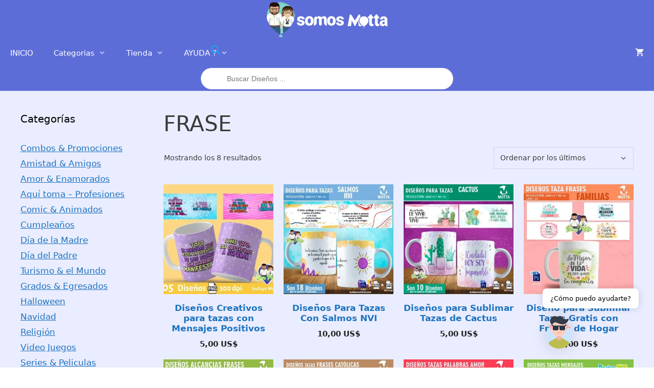

--- FILE ---
content_type: text/html; charset=UTF-8
request_url: https://mottaconsultores.com/etiqueta-producto/frase/?product_added_to_cart=209057&quantity=1
body_size: 32760
content:
<!DOCTYPE html>
<html lang="es">
<head>
	<meta charset="UTF-8">
	<meta name='robots' content='index, follow, max-image-preview:large, max-snippet:-1, max-video-preview:-1' />
<meta name="viewport" content="width=device-width, initial-scale=1">
	<!-- This site is optimized with the Yoast SEO plugin v26.8 - https://yoast.com/product/yoast-seo-wordpress/ -->
	<title>Plantillas Para Sublimación de FRASE Motta Consultores</title>
	<meta name="description" content="Disponible múltiples diseños para sublimación y estampados de tazas, tazones, poleras y camisetas. Todos diseñados por nosotros." />
	<link rel="canonical" href="https://mottaconsultores.com/etiqueta-producto/frase/" />
	<meta property="og:locale" content="es_ES" />
	<meta property="og:type" content="article" />
	<meta property="og:title" content="Plantillas Para Sublimación de FRASE Motta Consultores" />
	<meta property="og:description" content="Disponible múltiples diseños para sublimación y estampados de tazas, tazones, poleras y camisetas. Todos diseñados por nosotros." />
	<meta property="og:url" content="https://mottaconsultores.com/etiqueta-producto/frase/" />
	<meta property="og:site_name" content="Motta Consultores" />
	<meta property="og:image" content="https://mottaconsultores.com/wp-content/uploads/2015/12/Logo-Motta-Consultores-pequeno.jpg" />
	<meta property="og:image:width" content="190" />
	<meta property="og:image:height" content="58" />
	<meta property="og:image:type" content="image/jpeg" />
	<meta name="twitter:card" content="summary_large_image" />
	<meta name="twitter:site" content="@mottaconsulta" />
	<script type="application/ld+json" class="yoast-schema-graph">{"@context":"https://schema.org","@graph":[{"@type":"CollectionPage","@id":"https://mottaconsultores.com/etiqueta-producto/frase/","url":"https://mottaconsultores.com/etiqueta-producto/frase/","name":"Plantillas Para Sublimación de FRASE Motta Consultores","isPartOf":{"@id":"https://mottaconsultores.com/#website"},"primaryImageOfPage":{"@id":"https://mottaconsultores.com/etiqueta-producto/frase/#primaryimage"},"image":{"@id":"https://mottaconsultores.com/etiqueta-producto/frase/#primaryimage"},"thumbnailUrl":"https://mottaconsultores.com/wp-content/uploads/2024/09/Publicacion-Tazas-frases-positivas1-min.jpg","description":"Disponible múltiples diseños para sublimación y estampados de tazas, tazones, poleras y camisetas. Todos diseñados por nosotros.","breadcrumb":{"@id":"https://mottaconsultores.com/etiqueta-producto/frase/#breadcrumb"},"inLanguage":"es"},{"@type":"ImageObject","inLanguage":"es","@id":"https://mottaconsultores.com/etiqueta-producto/frase/#primaryimage","url":"https://mottaconsultores.com/wp-content/uploads/2024/09/Publicacion-Tazas-frases-positivas1-min.jpg","contentUrl":"https://mottaconsultores.com/wp-content/uploads/2024/09/Publicacion-Tazas-frases-positivas1-min.jpg","width":600,"height":458,"caption":"DISEÑOS CREATIVOS PARA TAZAS CON MENSAJES POSITIVOS"},{"@type":"BreadcrumbList","@id":"https://mottaconsultores.com/etiqueta-producto/frase/#breadcrumb","itemListElement":[{"@type":"ListItem","position":1,"name":"Portada","item":"https://mottaconsultores.com/"},{"@type":"ListItem","position":2,"name":"FRASE"}]},{"@type":"WebSite","@id":"https://mottaconsultores.com/#website","url":"https://mottaconsultores.com/","name":"Motta Consultores","description":"PLantillas para Sublimar","publisher":{"@id":"https://mottaconsultores.com/#organization"},"potentialAction":[{"@type":"SearchAction","target":{"@type":"EntryPoint","urlTemplate":"https://mottaconsultores.com/?s={search_term_string}"},"query-input":{"@type":"PropertyValueSpecification","valueRequired":true,"valueName":"search_term_string"}}],"inLanguage":"es"},{"@type":"Organization","@id":"https://mottaconsultores.com/#organization","name":"Motta Consultores","url":"https://mottaconsultores.com/","logo":{"@type":"ImageObject","inLanguage":"es","@id":"https://mottaconsultores.com/#/schema/logo/image/","url":"http://mottaconsultores.com/wp-content/uploads/2017/12/logo.jpg","contentUrl":"http://mottaconsultores.com/wp-content/uploads/2017/12/logo.jpg","width":1024,"height":1024,"caption":"Motta Consultores"},"image":{"@id":"https://mottaconsultores.com/#/schema/logo/image/"},"sameAs":["https://www.facebook.com/mottaconsulta","https://x.com/mottaconsulta","https://www.instagram.com/mottaconsulta/","http://www.pinterest.com/somosmotta","https://www.youtube.com/channel/UCIvvNPql-tOgpcgjgkXkKKA"]}]}</script>
	<!-- / Yoast SEO plugin. -->


<link rel='dns-prefetch' href='//www.googletagmanager.com' />
<link rel='dns-prefetch' href='//pagead2.googlesyndication.com' />
<link href='https://fonts.gstatic.com' crossorigin rel='preconnect' />
<link rel="alternate" type="application/rss+xml" title="Motta Consultores &raquo; Feed" href="https://mottaconsultores.com/feed/" />
<link rel="alternate" type="application/rss+xml" title="Motta Consultores &raquo; Feed de los comentarios" href="https://mottaconsultores.com/comments/feed/" />
<link rel="alternate" type="application/rss+xml" title="Motta Consultores &raquo; FRASE Etiqueta Feed" href="https://mottaconsultores.com/etiqueta-producto/frase/feed/" />
<style id='wp-img-auto-sizes-contain-inline-css'>
img:is([sizes=auto i],[sizes^="auto," i]){contain-intrinsic-size:3000px 1500px}
/*# sourceURL=wp-img-auto-sizes-contain-inline-css */
</style>
<style id='wp-emoji-styles-inline-css'>

	img.wp-smiley, img.emoji {
		display: inline !important;
		border: none !important;
		box-shadow: none !important;
		height: 1em !important;
		width: 1em !important;
		margin: 0 0.07em !important;
		vertical-align: -0.1em !important;
		background: none !important;
		padding: 0 !important;
	}
/*# sourceURL=wp-emoji-styles-inline-css */
</style>
<style id='wp-block-library-inline-css'>
:root{--wp-block-synced-color:#7a00df;--wp-block-synced-color--rgb:122,0,223;--wp-bound-block-color:var(--wp-block-synced-color);--wp-editor-canvas-background:#ddd;--wp-admin-theme-color:#007cba;--wp-admin-theme-color--rgb:0,124,186;--wp-admin-theme-color-darker-10:#006ba1;--wp-admin-theme-color-darker-10--rgb:0,107,160.5;--wp-admin-theme-color-darker-20:#005a87;--wp-admin-theme-color-darker-20--rgb:0,90,135;--wp-admin-border-width-focus:2px}@media (min-resolution:192dpi){:root{--wp-admin-border-width-focus:1.5px}}.wp-element-button{cursor:pointer}:root .has-very-light-gray-background-color{background-color:#eee}:root .has-very-dark-gray-background-color{background-color:#313131}:root .has-very-light-gray-color{color:#eee}:root .has-very-dark-gray-color{color:#313131}:root .has-vivid-green-cyan-to-vivid-cyan-blue-gradient-background{background:linear-gradient(135deg,#00d084,#0693e3)}:root .has-purple-crush-gradient-background{background:linear-gradient(135deg,#34e2e4,#4721fb 50%,#ab1dfe)}:root .has-hazy-dawn-gradient-background{background:linear-gradient(135deg,#faaca8,#dad0ec)}:root .has-subdued-olive-gradient-background{background:linear-gradient(135deg,#fafae1,#67a671)}:root .has-atomic-cream-gradient-background{background:linear-gradient(135deg,#fdd79a,#004a59)}:root .has-nightshade-gradient-background{background:linear-gradient(135deg,#330968,#31cdcf)}:root .has-midnight-gradient-background{background:linear-gradient(135deg,#020381,#2874fc)}:root{--wp--preset--font-size--normal:16px;--wp--preset--font-size--huge:42px}.has-regular-font-size{font-size:1em}.has-larger-font-size{font-size:2.625em}.has-normal-font-size{font-size:var(--wp--preset--font-size--normal)}.has-huge-font-size{font-size:var(--wp--preset--font-size--huge)}.has-text-align-center{text-align:center}.has-text-align-left{text-align:left}.has-text-align-right{text-align:right}.has-fit-text{white-space:nowrap!important}#end-resizable-editor-section{display:none}.aligncenter{clear:both}.items-justified-left{justify-content:flex-start}.items-justified-center{justify-content:center}.items-justified-right{justify-content:flex-end}.items-justified-space-between{justify-content:space-between}.screen-reader-text{border:0;clip-path:inset(50%);height:1px;margin:-1px;overflow:hidden;padding:0;position:absolute;width:1px;word-wrap:normal!important}.screen-reader-text:focus{background-color:#ddd;clip-path:none;color:#444;display:block;font-size:1em;height:auto;left:5px;line-height:normal;padding:15px 23px 14px;text-decoration:none;top:5px;width:auto;z-index:100000}html :where(.has-border-color){border-style:solid}html :where([style*=border-top-color]){border-top-style:solid}html :where([style*=border-right-color]){border-right-style:solid}html :where([style*=border-bottom-color]){border-bottom-style:solid}html :where([style*=border-left-color]){border-left-style:solid}html :where([style*=border-width]){border-style:solid}html :where([style*=border-top-width]){border-top-style:solid}html :where([style*=border-right-width]){border-right-style:solid}html :where([style*=border-bottom-width]){border-bottom-style:solid}html :where([style*=border-left-width]){border-left-style:solid}html :where(img[class*=wp-image-]){height:auto;max-width:100%}:where(figure){margin:0 0 1em}html :where(.is-position-sticky){--wp-admin--admin-bar--position-offset:var(--wp-admin--admin-bar--height,0px)}@media screen and (max-width:600px){html :where(.is-position-sticky){--wp-admin--admin-bar--position-offset:0px}}

/*# sourceURL=wp-block-library-inline-css */
</style><link rel='stylesheet' id='wc-blocks-style-css' href='https://mottaconsultores.com/wp-content/plugins/woocommerce/assets/client/blocks/wc-blocks.css?ver=wc-10.4.3' media='all' />
<style id='global-styles-inline-css'>
:root{--wp--preset--aspect-ratio--square: 1;--wp--preset--aspect-ratio--4-3: 4/3;--wp--preset--aspect-ratio--3-4: 3/4;--wp--preset--aspect-ratio--3-2: 3/2;--wp--preset--aspect-ratio--2-3: 2/3;--wp--preset--aspect-ratio--16-9: 16/9;--wp--preset--aspect-ratio--9-16: 9/16;--wp--preset--color--black: #000000;--wp--preset--color--cyan-bluish-gray: #abb8c3;--wp--preset--color--white: #ffffff;--wp--preset--color--pale-pink: #f78da7;--wp--preset--color--vivid-red: #cf2e2e;--wp--preset--color--luminous-vivid-orange: #ff6900;--wp--preset--color--luminous-vivid-amber: #fcb900;--wp--preset--color--light-green-cyan: #7bdcb5;--wp--preset--color--vivid-green-cyan: #00d084;--wp--preset--color--pale-cyan-blue: #8ed1fc;--wp--preset--color--vivid-cyan-blue: #0693e3;--wp--preset--color--vivid-purple: #9b51e0;--wp--preset--color--contrast: var(--contrast);--wp--preset--color--contrast-2: var(--contrast-2);--wp--preset--color--contrast-3: var(--contrast-3);--wp--preset--color--base: var(--base);--wp--preset--color--base-2: var(--base-2);--wp--preset--color--base-3: var(--base-3);--wp--preset--color--accent: var(--accent);--wp--preset--gradient--vivid-cyan-blue-to-vivid-purple: linear-gradient(135deg,rgb(6,147,227) 0%,rgb(155,81,224) 100%);--wp--preset--gradient--light-green-cyan-to-vivid-green-cyan: linear-gradient(135deg,rgb(122,220,180) 0%,rgb(0,208,130) 100%);--wp--preset--gradient--luminous-vivid-amber-to-luminous-vivid-orange: linear-gradient(135deg,rgb(252,185,0) 0%,rgb(255,105,0) 100%);--wp--preset--gradient--luminous-vivid-orange-to-vivid-red: linear-gradient(135deg,rgb(255,105,0) 0%,rgb(207,46,46) 100%);--wp--preset--gradient--very-light-gray-to-cyan-bluish-gray: linear-gradient(135deg,rgb(238,238,238) 0%,rgb(169,184,195) 100%);--wp--preset--gradient--cool-to-warm-spectrum: linear-gradient(135deg,rgb(74,234,220) 0%,rgb(151,120,209) 20%,rgb(207,42,186) 40%,rgb(238,44,130) 60%,rgb(251,105,98) 80%,rgb(254,248,76) 100%);--wp--preset--gradient--blush-light-purple: linear-gradient(135deg,rgb(255,206,236) 0%,rgb(152,150,240) 100%);--wp--preset--gradient--blush-bordeaux: linear-gradient(135deg,rgb(254,205,165) 0%,rgb(254,45,45) 50%,rgb(107,0,62) 100%);--wp--preset--gradient--luminous-dusk: linear-gradient(135deg,rgb(255,203,112) 0%,rgb(199,81,192) 50%,rgb(65,88,208) 100%);--wp--preset--gradient--pale-ocean: linear-gradient(135deg,rgb(255,245,203) 0%,rgb(182,227,212) 50%,rgb(51,167,181) 100%);--wp--preset--gradient--electric-grass: linear-gradient(135deg,rgb(202,248,128) 0%,rgb(113,206,126) 100%);--wp--preset--gradient--midnight: linear-gradient(135deg,rgb(2,3,129) 0%,rgb(40,116,252) 100%);--wp--preset--font-size--small: 13px;--wp--preset--font-size--medium: 20px;--wp--preset--font-size--large: 36px;--wp--preset--font-size--x-large: 42px;--wp--preset--spacing--20: 0.44rem;--wp--preset--spacing--30: 0.67rem;--wp--preset--spacing--40: 1rem;--wp--preset--spacing--50: 1.5rem;--wp--preset--spacing--60: 2.25rem;--wp--preset--spacing--70: 3.38rem;--wp--preset--spacing--80: 5.06rem;--wp--preset--shadow--natural: 6px 6px 9px rgba(0, 0, 0, 0.2);--wp--preset--shadow--deep: 12px 12px 50px rgba(0, 0, 0, 0.4);--wp--preset--shadow--sharp: 6px 6px 0px rgba(0, 0, 0, 0.2);--wp--preset--shadow--outlined: 6px 6px 0px -3px rgb(255, 255, 255), 6px 6px rgb(0, 0, 0);--wp--preset--shadow--crisp: 6px 6px 0px rgb(0, 0, 0);}:where(.is-layout-flex){gap: 0.5em;}:where(.is-layout-grid){gap: 0.5em;}body .is-layout-flex{display: flex;}.is-layout-flex{flex-wrap: wrap;align-items: center;}.is-layout-flex > :is(*, div){margin: 0;}body .is-layout-grid{display: grid;}.is-layout-grid > :is(*, div){margin: 0;}:where(.wp-block-columns.is-layout-flex){gap: 2em;}:where(.wp-block-columns.is-layout-grid){gap: 2em;}:where(.wp-block-post-template.is-layout-flex){gap: 1.25em;}:where(.wp-block-post-template.is-layout-grid){gap: 1.25em;}.has-black-color{color: var(--wp--preset--color--black) !important;}.has-cyan-bluish-gray-color{color: var(--wp--preset--color--cyan-bluish-gray) !important;}.has-white-color{color: var(--wp--preset--color--white) !important;}.has-pale-pink-color{color: var(--wp--preset--color--pale-pink) !important;}.has-vivid-red-color{color: var(--wp--preset--color--vivid-red) !important;}.has-luminous-vivid-orange-color{color: var(--wp--preset--color--luminous-vivid-orange) !important;}.has-luminous-vivid-amber-color{color: var(--wp--preset--color--luminous-vivid-amber) !important;}.has-light-green-cyan-color{color: var(--wp--preset--color--light-green-cyan) !important;}.has-vivid-green-cyan-color{color: var(--wp--preset--color--vivid-green-cyan) !important;}.has-pale-cyan-blue-color{color: var(--wp--preset--color--pale-cyan-blue) !important;}.has-vivid-cyan-blue-color{color: var(--wp--preset--color--vivid-cyan-blue) !important;}.has-vivid-purple-color{color: var(--wp--preset--color--vivid-purple) !important;}.has-black-background-color{background-color: var(--wp--preset--color--black) !important;}.has-cyan-bluish-gray-background-color{background-color: var(--wp--preset--color--cyan-bluish-gray) !important;}.has-white-background-color{background-color: var(--wp--preset--color--white) !important;}.has-pale-pink-background-color{background-color: var(--wp--preset--color--pale-pink) !important;}.has-vivid-red-background-color{background-color: var(--wp--preset--color--vivid-red) !important;}.has-luminous-vivid-orange-background-color{background-color: var(--wp--preset--color--luminous-vivid-orange) !important;}.has-luminous-vivid-amber-background-color{background-color: var(--wp--preset--color--luminous-vivid-amber) !important;}.has-light-green-cyan-background-color{background-color: var(--wp--preset--color--light-green-cyan) !important;}.has-vivid-green-cyan-background-color{background-color: var(--wp--preset--color--vivid-green-cyan) !important;}.has-pale-cyan-blue-background-color{background-color: var(--wp--preset--color--pale-cyan-blue) !important;}.has-vivid-cyan-blue-background-color{background-color: var(--wp--preset--color--vivid-cyan-blue) !important;}.has-vivid-purple-background-color{background-color: var(--wp--preset--color--vivid-purple) !important;}.has-black-border-color{border-color: var(--wp--preset--color--black) !important;}.has-cyan-bluish-gray-border-color{border-color: var(--wp--preset--color--cyan-bluish-gray) !important;}.has-white-border-color{border-color: var(--wp--preset--color--white) !important;}.has-pale-pink-border-color{border-color: var(--wp--preset--color--pale-pink) !important;}.has-vivid-red-border-color{border-color: var(--wp--preset--color--vivid-red) !important;}.has-luminous-vivid-orange-border-color{border-color: var(--wp--preset--color--luminous-vivid-orange) !important;}.has-luminous-vivid-amber-border-color{border-color: var(--wp--preset--color--luminous-vivid-amber) !important;}.has-light-green-cyan-border-color{border-color: var(--wp--preset--color--light-green-cyan) !important;}.has-vivid-green-cyan-border-color{border-color: var(--wp--preset--color--vivid-green-cyan) !important;}.has-pale-cyan-blue-border-color{border-color: var(--wp--preset--color--pale-cyan-blue) !important;}.has-vivid-cyan-blue-border-color{border-color: var(--wp--preset--color--vivid-cyan-blue) !important;}.has-vivid-purple-border-color{border-color: var(--wp--preset--color--vivid-purple) !important;}.has-vivid-cyan-blue-to-vivid-purple-gradient-background{background: var(--wp--preset--gradient--vivid-cyan-blue-to-vivid-purple) !important;}.has-light-green-cyan-to-vivid-green-cyan-gradient-background{background: var(--wp--preset--gradient--light-green-cyan-to-vivid-green-cyan) !important;}.has-luminous-vivid-amber-to-luminous-vivid-orange-gradient-background{background: var(--wp--preset--gradient--luminous-vivid-amber-to-luminous-vivid-orange) !important;}.has-luminous-vivid-orange-to-vivid-red-gradient-background{background: var(--wp--preset--gradient--luminous-vivid-orange-to-vivid-red) !important;}.has-very-light-gray-to-cyan-bluish-gray-gradient-background{background: var(--wp--preset--gradient--very-light-gray-to-cyan-bluish-gray) !important;}.has-cool-to-warm-spectrum-gradient-background{background: var(--wp--preset--gradient--cool-to-warm-spectrum) !important;}.has-blush-light-purple-gradient-background{background: var(--wp--preset--gradient--blush-light-purple) !important;}.has-blush-bordeaux-gradient-background{background: var(--wp--preset--gradient--blush-bordeaux) !important;}.has-luminous-dusk-gradient-background{background: var(--wp--preset--gradient--luminous-dusk) !important;}.has-pale-ocean-gradient-background{background: var(--wp--preset--gradient--pale-ocean) !important;}.has-electric-grass-gradient-background{background: var(--wp--preset--gradient--electric-grass) !important;}.has-midnight-gradient-background{background: var(--wp--preset--gradient--midnight) !important;}.has-small-font-size{font-size: var(--wp--preset--font-size--small) !important;}.has-medium-font-size{font-size: var(--wp--preset--font-size--medium) !important;}.has-large-font-size{font-size: var(--wp--preset--font-size--large) !important;}.has-x-large-font-size{font-size: var(--wp--preset--font-size--x-large) !important;}
/*# sourceURL=global-styles-inline-css */
</style>

<style id='classic-theme-styles-inline-css'>
/*! This file is auto-generated */
.wp-block-button__link{color:#fff;background-color:#32373c;border-radius:9999px;box-shadow:none;text-decoration:none;padding:calc(.667em + 2px) calc(1.333em + 2px);font-size:1.125em}.wp-block-file__button{background:#32373c;color:#fff;text-decoration:none}
/*# sourceURL=/wp-includes/css/classic-themes.min.css */
</style>
<link rel='stylesheet' id='woocommerce-layout-css' href='https://mottaconsultores.com/wp-content/plugins/woocommerce/assets/css/woocommerce-layout.css?ver=10.4.3' media='all' />
<link rel='stylesheet' id='woocommerce-smallscreen-css' href='https://mottaconsultores.com/wp-content/plugins/woocommerce/assets/css/woocommerce-smallscreen.css?ver=10.4.3' media='only screen and (max-width: 768px)' />
<link rel='stylesheet' id='woocommerce-general-css' href='https://mottaconsultores.com/wp-content/plugins/woocommerce/assets/css/woocommerce.css?ver=10.4.3' media='all' />
<style id='woocommerce-inline-inline-css'>
.woocommerce form .form-row .required { visibility: visible; }
/*# sourceURL=woocommerce-inline-inline-css */
</style>
<link rel='stylesheet' id='mwai_chatbot_theme_messages-css' href='https://mottaconsultores.com/wp-content/plugins/ai-engine/themes/messages.css?ver=1769207044' media='all' />
<link rel='stylesheet' id='dgwt-wcas-style-css' href='https://mottaconsultores.com/wp-content/plugins/ajax-search-for-woocommerce/assets/css/style.min.css?ver=1.32.2' media='all' />
<link rel='stylesheet' id='parent-style-css' href='https://mottaconsultores.com/wp-content/themes/generatepress/style.css?ver=6.9' media='all' />
<link rel='stylesheet' id='generate-style-css' href='https://mottaconsultores.com/wp-content/themes/generatepress/assets/css/all.min.css?ver=3.6.1' media='all' />
<style id='generate-style-inline-css'>
body{background-color:var(--base-3);color:#3a3a3a;}a{color:#1e73be;}a{text-decoration:underline;}a:hover, a:focus{text-decoration:none;}.entry-title a, .site-branding a, a.button, .wp-block-button__link, .main-navigation a{text-decoration:none;}a:hover, a:focus, a:active{color:#000000;}body .grid-container{max-width:1500px;}.wp-block-group__inner-container{max-width:1500px;margin-left:auto;margin-right:auto;}:root{--contrast:#5d6dd8;--contrast-2:#575760;--contrast-3:#b2b2be;--base:#eaedff;--base-2:#f7f8f9;--base-3:#ffffff;--accent:#5454ad;}:root .has-contrast-color{color:var(--contrast);}:root .has-contrast-background-color{background-color:var(--contrast);}:root .has-contrast-2-color{color:var(--contrast-2);}:root .has-contrast-2-background-color{background-color:var(--contrast-2);}:root .has-contrast-3-color{color:var(--contrast-3);}:root .has-contrast-3-background-color{background-color:var(--contrast-3);}:root .has-base-color{color:var(--base);}:root .has-base-background-color{background-color:var(--base);}:root .has-base-2-color{color:var(--base-2);}:root .has-base-2-background-color{background-color:var(--base-2);}:root .has-base-3-color{color:var(--base-3);}:root .has-base-3-background-color{background-color:var(--base-3);}:root .has-accent-color{color:var(--accent);}:root .has-accent-background-color{background-color:var(--accent);}body, button, input, select, textarea{font-size:17;}.main-title{font-size:25;}h1{font-weight:300;font-size:42;}h2{font-family:inherit;font-weight:700;font-size:30;}h3{font-family:inherit;text-decoration:none;font-size:29;line-height:1.5;}.top-bar{background-color:#636363;color:var(--contrast-2);}.top-bar a{color:#ffffff;}.top-bar a:hover{color:#303030;}.site-header{background-color:var(--contrast);color:var(--base-3);}.site-header a{color:#3a3a3a;}.main-title a,.main-title a:hover{color:#ffffff;}.site-description{color:#757575;}.mobile-menu-control-wrapper .menu-toggle,.mobile-menu-control-wrapper .menu-toggle:hover,.mobile-menu-control-wrapper .menu-toggle:focus,.has-inline-mobile-toggle #site-navigation.toggled{background-color:rgba(0, 0, 0, 0.02);}.main-navigation,.main-navigation ul ul{background-color:var(--contrast);}.main-navigation .main-nav ul li a, .main-navigation .menu-toggle, .main-navigation .menu-bar-items{color:#ffffff;}.main-navigation .main-nav ul li:not([class*="current-menu-"]):hover > a, .main-navigation .main-nav ul li:not([class*="current-menu-"]):focus > a, .main-navigation .main-nav ul li.sfHover:not([class*="current-menu-"]) > a, .main-navigation .menu-bar-item:hover > a, .main-navigation .menu-bar-item.sfHover > a{color:#ffffff;background-color:var(--accent);}button.menu-toggle:hover,button.menu-toggle:focus,.main-navigation .mobile-bar-items a,.main-navigation .mobile-bar-items a:hover,.main-navigation .mobile-bar-items a:focus{color:#ffffff;}.main-navigation .main-nav ul li[class*="current-menu-"] > a{color:#ffffff;background-color:var(--accent);}.navigation-search input[type="search"],.navigation-search input[type="search"]:active, .navigation-search input[type="search"]:focus, .main-navigation .main-nav ul li.search-item.active > a, .main-navigation .menu-bar-items .search-item.active > a{color:#ffffff;background-color:var(--accent);}.main-navigation ul ul{background-color:var(--accent);}.main-navigation .main-nav ul ul li a{color:#ffffff;}.main-navigation .main-nav ul ul li:not([class*="current-menu-"]):hover > a,.main-navigation .main-nav ul ul li:not([class*="current-menu-"]):focus > a, .main-navigation .main-nav ul ul li.sfHover:not([class*="current-menu-"]) > a{color:#ffffff;background-color:var(--accent);}.main-navigation .main-nav ul ul li[class*="current-menu-"] > a{color:#ffffff;background-color:var(--accent);}.separate-containers .inside-article, .separate-containers .comments-area, .separate-containers .page-header, .one-container .container, .separate-containers .paging-navigation, .inside-page-header{background-color:var(--base);}.entry-meta{color:#595959;}.entry-meta a{color:#595959;}.entry-meta a:hover{color:#1e73be;}.sidebar .widget{background-color:var(--base);}.sidebar .widget .widget-title{color:#000000;}.footer-widgets{background-color:#ffffff;}.footer-widgets .widget-title{color:#000000;}.site-info{color:#ffffff;background-color:#7789ff;}.site-info a{color:#ffffff;}.site-info a:hover{color:#606060;}.footer-bar .widget_nav_menu .current-menu-item a{color:#606060;}input[type="text"],input[type="email"],input[type="url"],input[type="password"],input[type="search"],input[type="tel"],input[type="number"],textarea,select{color:#666666;background-color:var(--base-3);border-color:#cccccc;}input[type="text"]:focus,input[type="email"]:focus,input[type="url"]:focus,input[type="password"]:focus,input[type="search"]:focus,input[type="tel"]:focus,input[type="number"]:focus,textarea:focus,select:focus{color:#666666;background-color:var(--base);border-color:#bfbfbf;}button,html input[type="button"],input[type="reset"],input[type="submit"],a.button,a.wp-block-button__link:not(.has-background){color:var(--base);background-color:var(--contrast);}button:hover,html input[type="button"]:hover,input[type="reset"]:hover,input[type="submit"]:hover,a.button:hover,button:focus,html input[type="button"]:focus,input[type="reset"]:focus,input[type="submit"]:focus,a.button:focus,a.wp-block-button__link:not(.has-background):active,a.wp-block-button__link:not(.has-background):focus,a.wp-block-button__link:not(.has-background):hover{color:var(--base-3);background-color:var(--accent);}a.generate-back-to-top{background-color:rgba( 0,0,0,0.4 );color:#ffffff;}a.generate-back-to-top:hover,a.generate-back-to-top:focus{background-color:rgba( 0,0,0,0.6 );color:#ffffff;}:root{--gp-search-modal-bg-color:var(--base-3);--gp-search-modal-text-color:var(--contrast);--gp-search-modal-overlay-bg-color:rgba(0,0,0,0.2);}@media (max-width: 768px){.main-navigation .menu-bar-item:hover > a, .main-navigation .menu-bar-item.sfHover > a{background:none;color:#ffffff;}}.inside-header{padding:0px;}.site-main .wp-block-group__inner-container{padding:40px;}.entry-content .alignwide, body:not(.no-sidebar) .entry-content .alignfull{margin-left:-40px;width:calc(100% + 80px);max-width:calc(100% + 80px);}.rtl .menu-item-has-children .dropdown-menu-toggle{padding-left:20px;}.rtl .main-navigation .main-nav ul li.menu-item-has-children > a{padding-right:20px;}@media (max-width:768px){.separate-containers .inside-article, .separate-containers .comments-area, .separate-containers .page-header, .separate-containers .paging-navigation, .one-container .site-content, .inside-page-header{padding:30px;}.site-main .wp-block-group__inner-container{padding:30px;}.inside-top-bar{padding-right:30px;padding-left:30px;}.inside-header{padding-right:30px;padding-left:30px;}.widget-area .widget{padding-top:30px;padding-right:30px;padding-bottom:30px;padding-left:30px;}.footer-widgets{padding-top:30px;padding-right:30px;padding-bottom:30px;padding-left:30px;}.site-info{padding-right:30px;padding-left:30px;}.entry-content .alignwide, body:not(.no-sidebar) .entry-content .alignfull{margin-left:-30px;width:calc(100% + 60px);max-width:calc(100% + 60px);}}.one-container .sidebar .widget{padding:0px;}/* End cached CSS */@media (max-width: 768px){.main-navigation .menu-toggle,.main-navigation .mobile-bar-items,.sidebar-nav-mobile:not(#sticky-placeholder){display:block;}.main-navigation ul,.gen-sidebar-nav{display:none;}[class*="nav-float-"] .site-header .inside-header > *{float:none;clear:both;}}
.dynamic-author-image-rounded{border-radius:100%;}.dynamic-featured-image, .dynamic-author-image{vertical-align:middle;}.one-container.blog .dynamic-content-template:not(:last-child), .one-container.archive .dynamic-content-template:not(:last-child){padding-bottom:0px;}.dynamic-entry-excerpt > p:last-child{margin-bottom:0px;}
.main-navigation .main-nav ul li a,.menu-toggle,.main-navigation .mobile-bar-items a{transition: line-height 300ms ease}.main-navigation.toggled .main-nav > ul{background-color: var(--contrast)}
/*# sourceURL=generate-style-inline-css */
</style>
<link rel='stylesheet' id='generate-font-icons-css' href='https://mottaconsultores.com/wp-content/themes/generatepress/assets/css/components/font-icons.min.css?ver=3.6.1' media='all' />
<link rel='stylesheet' id='generate-child-css' href='https://mottaconsultores.com/wp-content/themes/generatepress-child/style.css?ver=1742351266' media='all' />
<style id='generateblocks-inline-css'>
:root{--gb-container-width:1500px;}.gb-container .wp-block-image img{vertical-align:middle;}.gb-grid-wrapper .wp-block-image{margin-bottom:0;}.gb-highlight{background:none;}.gb-shape{line-height:0;}.gb-text-dc56879c{text-align:center}.gb-text-85a0842e{text-align:center}.gb-media-74453a48{align-items:center;align-self:center;display:flex;height:auto;justify-content:center;justify-items:center;justify-self:center;max-width:100%;object-fit:cover;padding-bottom:20px;width:auto}.gb-element-0b41470f{background-color:rgba(97,250,235,0.62);padding:15px}.gb-element-fd7a5da0{background-color:rgba(222,251,248,0.62);padding:15px}
/*# sourceURL=generateblocks-inline-css */
</style>
<link rel='stylesheet' id='generate-sticky-css' href='https://mottaconsultores.com/wp-content/plugins/gp-premium/menu-plus/functions/css/sticky.min.css?ver=2.5.5' media='all' />
<link rel='stylesheet' id='generate-navigation-branding-css' href='https://mottaconsultores.com/wp-content/plugins/gp-premium/menu-plus/functions/css/navigation-branding.min.css?ver=2.5.5' media='all' />
<style id='generate-navigation-branding-inline-css'>
@media (max-width: 768px){.site-header, #site-navigation, #sticky-navigation{display:none !important;opacity:0.0;}#mobile-header{display:block !important;width:100% !important;}#mobile-header .main-nav > ul{display:none;}#mobile-header.toggled .main-nav > ul, #mobile-header .menu-toggle, #mobile-header .mobile-bar-items{display:block;}#mobile-header .main-nav{-ms-flex:0 0 100%;flex:0 0 100%;-webkit-box-ordinal-group:5;-ms-flex-order:4;order:4;}.navigation-branding .main-title a, .navigation-branding .main-title a:hover, .navigation-branding .main-title a:visited{color:#ffffff;}}.navigation-branding img, .site-logo.mobile-header-logo img{height:60px;width:auto;}.navigation-branding .main-title{line-height:60px;}@media (max-width: 1510px){#site-navigation .navigation-branding, #sticky-navigation .navigation-branding{margin-left:10px;}}@media (max-width: 768px){.main-navigation:not(.slideout-navigation) .main-nav{-ms-flex:0 0 100%;flex:0 0 100%;}.main-navigation:not(.slideout-navigation) .inside-navigation{-ms-flex-wrap:wrap;flex-wrap:wrap;display:-webkit-box;display:-ms-flexbox;display:flex;}.nav-aligned-center .navigation-branding, .nav-aligned-left .navigation-branding{margin-right:auto;}.nav-aligned-center  .main-navigation.has-branding:not(.slideout-navigation) .inside-navigation .main-nav,.nav-aligned-center  .main-navigation.has-sticky-branding.navigation-stick .inside-navigation .main-nav,.nav-aligned-left  .main-navigation.has-branding:not(.slideout-navigation) .inside-navigation .main-nav,.nav-aligned-left  .main-navigation.has-sticky-branding.navigation-stick .inside-navigation .main-nav{margin-right:0px;}}
/*# sourceURL=generate-navigation-branding-inline-css */
</style>
<link rel='stylesheet' id='generate-woocommerce-css' href='https://mottaconsultores.com/wp-content/plugins/gp-premium/woocommerce/functions/css/woocommerce.min.css?ver=2.5.5' media='all' />
<style id='generate-woocommerce-inline-css'>
.woocommerce #respond input#submit, .woocommerce a.button, .woocommerce button.button, .woocommerce input.button, .wc-block-components-button{color:var(--base);background-color:var(--contrast);text-decoration:none;}.woocommerce #respond input#submit:hover, .woocommerce a.button:hover, .woocommerce button.button:hover, .woocommerce input.button:hover, .wc-block-components-button:hover{color:var(--base-3);background-color:var(--accent);}.woocommerce #respond input#submit.alt, .woocommerce a.button.alt, .woocommerce button.button.alt, .woocommerce input.button.alt, .woocommerce #respond input#submit.alt.disabled, .woocommerce #respond input#submit.alt.disabled:hover, .woocommerce #respond input#submit.alt:disabled, .woocommerce #respond input#submit.alt:disabled:hover, .woocommerce #respond input#submit.alt:disabled[disabled], .woocommerce #respond input#submit.alt:disabled[disabled]:hover, .woocommerce a.button.alt.disabled, .woocommerce a.button.alt.disabled:hover, .woocommerce a.button.alt:disabled, .woocommerce a.button.alt:disabled:hover, .woocommerce a.button.alt:disabled[disabled], .woocommerce a.button.alt:disabled[disabled]:hover, .woocommerce button.button.alt.disabled, .woocommerce button.button.alt.disabled:hover, .woocommerce button.button.alt:disabled, .woocommerce button.button.alt:disabled:hover, .woocommerce button.button.alt:disabled[disabled], .woocommerce button.button.alt:disabled[disabled]:hover, .woocommerce input.button.alt.disabled, .woocommerce input.button.alt.disabled:hover, .woocommerce input.button.alt:disabled, .woocommerce input.button.alt:disabled:hover, .woocommerce input.button.alt:disabled[disabled], .woocommerce input.button.alt:disabled[disabled]:hover{color:#ffffff;background-color:#1e73be;}.woocommerce #respond input#submit.alt:hover, .woocommerce a.button.alt:hover, .woocommerce button.button.alt:hover, .woocommerce input.button.alt:hover{color:#ffffff;background-color:#377fbf;}button.wc-block-components-panel__button{font-size:inherit;}.woocommerce .star-rating span:before, .woocommerce p.stars:hover a::before{color:#ffa200;}.woocommerce span.onsale{background-color:#222222;color:#ffffff;}.woocommerce ul.products li.product .price, .woocommerce div.product p.price{color:#222222;}.woocommerce div.product .woocommerce-tabs ul.tabs li a{color:#222222;}.woocommerce div.product .woocommerce-tabs ul.tabs li a:hover, .woocommerce div.product .woocommerce-tabs ul.tabs li.active a{color:#1e73be;}.woocommerce-message{background-color:#0b9444;color:#ffffff;}div.woocommerce-message a.button, div.woocommerce-message a.button:focus, div.woocommerce-message a.button:hover, div.woocommerce-message a, div.woocommerce-message a:focus, div.woocommerce-message a:hover{color:#ffffff;}.woocommerce-info{background-color:#1e73be;color:#ffffff;}div.woocommerce-info a.button, div.woocommerce-info a.button:focus, div.woocommerce-info a.button:hover, div.woocommerce-info a, div.woocommerce-info a:focus, div.woocommerce-info a:hover{color:#ffffff;}.woocommerce-error{background-color:#e8626d;color:#ffffff;}div.woocommerce-error a.button, div.woocommerce-error a.button:focus, div.woocommerce-error a.button:hover, div.woocommerce-error a, div.woocommerce-error a:focus, div.woocommerce-error a:hover{color:#ffffff;}.woocommerce-product-details__short-description{color:#3a3a3a;}#wc-mini-cart{background-color:#ffffff;color:#000000;}#wc-mini-cart a:not(.button), #wc-mini-cart a.remove{color:#000000;}#wc-mini-cart .button{color:var(--base);}#wc-mini-cart .button:hover, #wc-mini-cart .button:focus, #wc-mini-cart .button:active{color:var(--base-3);}.woocommerce #content div.product div.images, .woocommerce div.product div.images, .woocommerce-page #content div.product div.images, .woocommerce-page div.product div.images{width:40%;}.add-to-cart-panel{background-color:#ffffff;color:#000000;}.add-to-cart-panel a:not(.button){color:#000000;}.woocommerce .widget_price_filter .price_slider_wrapper .ui-widget-content{background-color:#dddddd;}.woocommerce .widget_price_filter .ui-slider .ui-slider-range, .woocommerce .widget_price_filter .ui-slider .ui-slider-handle{background-color:#666666;}.cart-contents > span.number-of-items{background-color:rgba(255,255,255,0.1);}.cart-contents .amount{display:none;}.cart-contents > span.number-of-items{display:inline-block;}.wc-columns-container .products, .woocommerce .related ul.products, .woocommerce .up-sells ul.products{grid-gap:20px;}@media (max-width: 1024px){.woocommerce .wc-columns-container.wc-tablet-columns-2 .products{-ms-grid-columns:(1fr)[2];grid-template-columns:repeat(2, 1fr);}.wc-related-upsell-tablet-columns-2 .related ul.products, .wc-related-upsell-tablet-columns-2 .up-sells ul.products{-ms-grid-columns:(1fr)[2];grid-template-columns:repeat(2, 1fr);}}@media (max-width:768px){.add-to-cart-panel .continue-shopping{background-color:#ffffff;}.woocommerce #content div.product div.images,.woocommerce div.product div.images,.woocommerce-page #content div.product div.images,.woocommerce-page div.product div.images{width:100%;}}@media (max-width: 768px){.mobile-bar-items + .menu-toggle{text-align:left;}nav.toggled .main-nav li.wc-menu-item{display:none !important;}body.nav-search-enabled .wc-menu-cart-activated:not(#mobile-header) .mobile-bar-items{float:right;position:relative;}.nav-search-enabled .wc-menu-cart-activated:not(#mobile-header) .menu-toggle{float:left;width:auto;}.mobile-bar-items.wc-mobile-cart-items{z-index:1;}}
/*# sourceURL=generate-woocommerce-inline-css */
</style>
<link rel='stylesheet' id='generate-woocommerce-mobile-css' href='https://mottaconsultores.com/wp-content/plugins/gp-premium/woocommerce/functions/css/woocommerce-mobile.min.css?ver=2.5.5' media='(max-width:768px)' />
<link rel='stylesheet' id='gp-premium-icons-css' href='https://mottaconsultores.com/wp-content/plugins/gp-premium/general/icons/icons.min.css?ver=2.5.5' media='all' />
<script src="https://mottaconsultores.com/wp-includes/js/jquery/jquery.min.js?ver=3.7.1" id="jquery-core-js"></script>
<script src="https://mottaconsultores.com/wp-includes/js/jquery/jquery-migrate.min.js?ver=3.4.1" id="jquery-migrate-js"></script>
<script src="https://mottaconsultores.com/wp-content/plugins/woocommerce/assets/js/jquery-blockui/jquery.blockUI.min.js?ver=2.7.0-wc.10.4.3" id="wc-jquery-blockui-js" defer data-wp-strategy="defer"></script>
<script id="wc-add-to-cart-js-extra">
var wc_add_to_cart_params = {"ajax_url":"/wp-admin/admin-ajax.php","wc_ajax_url":"/?wc-ajax=%%endpoint%%","i18n_view_cart":"Ver carrito","cart_url":"https://mottaconsultores.com/tienda/finalizar-comprar/","is_cart":"","cart_redirect_after_add":"no"};
//# sourceURL=wc-add-to-cart-js-extra
</script>
<script src="https://mottaconsultores.com/wp-content/plugins/woocommerce/assets/js/frontend/add-to-cart.min.js?ver=10.4.3" id="wc-add-to-cart-js" defer data-wp-strategy="defer"></script>
<script src="https://mottaconsultores.com/wp-content/plugins/woocommerce/assets/js/js-cookie/js.cookie.min.js?ver=2.1.4-wc.10.4.3" id="wc-js-cookie-js" defer data-wp-strategy="defer"></script>
<script id="woocommerce-js-extra">
var woocommerce_params = {"ajax_url":"/wp-admin/admin-ajax.php","wc_ajax_url":"/?wc-ajax=%%endpoint%%","i18n_password_show":"Mostrar contrase\u00f1a","i18n_password_hide":"Ocultar contrase\u00f1a"};
//# sourceURL=woocommerce-js-extra
</script>
<script src="https://mottaconsultores.com/wp-content/plugins/woocommerce/assets/js/frontend/woocommerce.min.js?ver=10.4.3" id="woocommerce-js" defer data-wp-strategy="defer"></script>
<script src="https://mottaconsultores.com/wp-includes/js/dist/vendor/react.min.js?ver=18.3.1.1" id="react-js"></script>
<script src="https://mottaconsultores.com/wp-includes/js/dist/vendor/react-dom.min.js?ver=18.3.1.1" id="react-dom-js"></script>
<script src="https://mottaconsultores.com/wp-includes/js/dist/escape-html.min.js?ver=6561a406d2d232a6fbd2" id="wp-escape-html-js"></script>
<script src="https://mottaconsultores.com/wp-includes/js/dist/element.min.js?ver=6a582b0c827fa25df3dd" id="wp-element-js"></script>
<script src="https://mottaconsultores.com/wp-content/plugins/ai-engine/app/chatbot.js?ver=1769207044" id="mwai_chatbot-js"></script>
<script src="https://mottaconsultores.com/wp-content/plugins/ai-engine/vendor/highlightjs/highlight.min.js?ver=11.7" id="mwai_highlight-js"></script>

<!-- Fragmento de código de la etiqueta de Google (gtag.js) añadida por Site Kit -->
<!-- Fragmento de código de Google Analytics añadido por Site Kit -->
<script src="https://www.googletagmanager.com/gtag/js?id=GT-NC68CZP" id="google_gtagjs-js" async></script>
<script id="google_gtagjs-js-after">
window.dataLayer = window.dataLayer || [];function gtag(){dataLayer.push(arguments);}
gtag("set","linker",{"domains":["mottaconsultores.com"]});
gtag("js", new Date());
gtag("set", "developer_id.dZTNiMT", true);
gtag("config", "GT-NC68CZP");
//# sourceURL=google_gtagjs-js-after
</script>
<link rel="https://api.w.org/" href="https://mottaconsultores.com/wp-json/" /><link rel="alternate" title="JSON" type="application/json" href="https://mottaconsultores.com/wp-json/wp/v2/product_tag/1581" /><link rel="EditURI" type="application/rsd+xml" title="RSD" href="https://mottaconsultores.com/xmlrpc.php?rsd" />
<meta name="generator" content="WordPress 6.9" />
<meta name="generator" content="WooCommerce 10.4.3" />
<meta name="generator" content="Site Kit by Google 1.170.0" />		<style>
			.dgwt-wcas-ico-magnifier,.dgwt-wcas-ico-magnifier-handler{max-width:20px}.dgwt-wcas-search-wrapp{max-width:500px}.dgwt-wcas-search-wrapp .dgwt-wcas-sf-wrapp .dgwt-wcas-search-submit::before{}.dgwt-wcas-search-wrapp .dgwt-wcas-sf-wrapp .dgwt-wcas-search-submit:hover::before,.dgwt-wcas-search-wrapp .dgwt-wcas-sf-wrapp .dgwt-wcas-search-submit:focus::before{}.dgwt-wcas-search-wrapp .dgwt-wcas-sf-wrapp .dgwt-wcas-search-submit,.dgwt-wcas-om-bar .dgwt-wcas-om-return{color:#00b3ea}.dgwt-wcas-search-wrapp .dgwt-wcas-ico-magnifier,.dgwt-wcas-search-wrapp .dgwt-wcas-sf-wrapp .dgwt-wcas-search-submit svg path,.dgwt-wcas-om-bar .dgwt-wcas-om-return svg path{fill:#00b3ea}.dgwt-wcas-suggestions-wrapp,.dgwt-wcas-details-wrapp{background-color:#cdcaf7}.dgwt-wcas-suggestions-wrapp,.dgwt-wcas-details-wrapp,.dgwt-wcas-suggestion,.dgwt-wcas-datails-title,.dgwt-wcas-details-more-products{border-color:#3509f9!important}		</style>
			<noscript><style>.woocommerce-product-gallery{ opacity: 1 !important; }</style></noscript>
	
<!-- Metaetiquetas de Google AdSense añadidas por Site Kit -->
<meta name="google-adsense-platform-account" content="ca-host-pub-2644536267352236">
<meta name="google-adsense-platform-domain" content="sitekit.withgoogle.com">
<!-- Acabar con las metaetiquetas de Google AdSense añadidas por Site Kit -->

<!-- Fragmento de código de Google Adsense añadido por Site Kit -->
<script async src="https://pagead2.googlesyndication.com/pagead/js/adsbygoogle.js?client=ca-pub-6575195006153175&amp;host=ca-host-pub-2644536267352236" crossorigin="anonymous"></script>

<!-- Final del fragmento de código de Google Adsense añadido por Site Kit -->
<link rel="icon" href="https://mottaconsultores.com/wp-content/uploads/2017/12/cropped-logo-32x32.jpg" sizes="32x32" />
<link rel="icon" href="https://mottaconsultores.com/wp-content/uploads/2017/12/cropped-logo-192x192.jpg" sizes="192x192" />
<link rel="apple-touch-icon" href="https://mottaconsultores.com/wp-content/uploads/2017/12/cropped-logo-180x180.jpg" />
<meta name="msapplication-TileImage" content="https://mottaconsultores.com/wp-content/uploads/2017/12/cropped-logo-270x270.jpg" />
<link rel='stylesheet' id='woocommerce-currency-switcher-css' href='https://mottaconsultores.com/wp-content/plugins/woocommerce-currency-switcher/css/front.css?ver=2.4.2.3' media='all' />
</head>

<body class="archive tax-product_tag term-frase term-1581 wp-custom-logo wp-embed-responsive wp-theme-generatepress wp-child-theme-generatepress-child theme-generatepress sticky-menu-slide sticky-enabled both-sticky-menu mobile-header mobile-header-logo mobile-header-sticky woocommerce woocommerce-page woocommerce-no-js left-sidebar nav-below-header one-container fluid-header active-footer-widgets-4 nav-aligned-left header-aligned-center dropdown-hover currency-usd" itemtype="https://schema.org/Blog" itemscope>
	<a class="screen-reader-text skip-link" href="#content" title="Saltar al contenido">Saltar al contenido</a>		<header class="site-header" id="masthead" aria-label="Sitio"  itemtype="https://schema.org/WPHeader" itemscope>
			<div class="inside-header">
				<div class="site-logo">
					<a href="https://mottaconsultores.com/" rel="home">
						<img  class="header-image is-logo-image" alt="Motta Consultores" src="https://mottaconsultores.com/wp-content/uploads/2023/10/cropped-invitaciones-somos-motta-logo-blanco_-mr.-motta-.png" />
					</a>
				</div>			</div>
		</header>
				<nav id="mobile-header" itemtype="https://schema.org/SiteNavigationElement" itemscope class="main-navigation mobile-header-navigation has-branding has-sticky-branding wc-menu-cart-activated">
			<div class="inside-navigation grid-container grid-parent">
				<div class="navigation-branding"><p class="main-title" itemprop="headline">
							<a href="https://mottaconsultores.com/" rel="home">
								Motta Consultores
							</a>
						</p></div>	<div class="mobile-bar-items wc-mobile-cart-items">
				<a href="https://mottaconsultores.com/tienda/carro/" class="cart-contents shopping-cart " title="Ver su carrito de compras"><span class="number-of-items no-items">0</span><span class="amount"></span></a>	</div>
						<button class="menu-toggle" aria-controls="mobile-menu" aria-expanded="false">
						<span class="mobile-menu">Menú</span>					</button>
					<div id="mobile-menu" class="main-nav"><ul id="menu-menu-1" class=" menu sf-menu"><li id="menu-item-2913" class="menu-item menu-item-type-custom menu-item-object-custom menu-item-home menu-item-2913"><a href="http://mottaconsultores.com">INICIO</a></li>
<li id="menu-item-14429" class="menu-item menu-item-type-custom menu-item-object-custom menu-item-has-children menu-item-14429"><a href="#">Categorias<span role="presentation" class="dropdown-menu-toggle"></span></a>
<ul class="sub-menu">
	<li id="menu-item-14427" class="menu-item menu-item-type-custom menu-item-object-custom menu-item-14427"><a href="http://mottaconsultores.com/categoria-producto/amistad-y-amigos/">Amistad &#038; Amigos</a></li>
	<li id="menu-item-14426" class="menu-item menu-item-type-custom menu-item-object-custom menu-item-has-children menu-item-14426"><a href="http://mottaconsultores.com/categoria-producto/amor-y-enamorados/">Amor y Enamorados<span role="presentation" class="dropdown-menu-toggle"></span></a>
	<ul class="sub-menu">
		<li id="menu-item-14455" class="menu-item menu-item-type-custom menu-item-object-custom menu-item-14455"><a href="http://mottaconsultores.com/etiqueta-producto/pareja/">Parejas</a></li>
	</ul>
</li>
	<li id="menu-item-14430" class="menu-item menu-item-type-custom menu-item-object-custom menu-item-14430"><a href="http://mottaconsultores.com/categoria-producto/aqui-toma-profesiones/">Aquí Toma (Profesiones)</a></li>
	<li id="menu-item-14437" class="menu-item menu-item-type-custom menu-item-object-custom menu-item-14437"><a href="http://mottaconsultores.com/categoria-producto/disenos-comics-y-animados/" title="Comics &#038; Animados">Infantiles</a></li>
	<li id="menu-item-16191" class="menu-item menu-item-type-custom menu-item-object-custom menu-item-16191"><a href="http://mottaconsultores.com/categoria-producto/cumpleanos/">Cumpleaños</a></li>
	<li id="menu-item-14432" class="menu-item menu-item-type-custom menu-item-object-custom menu-item-14432"><a href="http://mottaconsultores.com/categoria-producto/dia-de-la-madre/">Día de la Madre</a></li>
	<li id="menu-item-22819" class="menu-item menu-item-type-custom menu-item-object-custom menu-item-22819"><a href="http://mottaconsultores.com/categoria-producto/dia-del-padre/">Día del Padre</a></li>
	<li id="menu-item-50574" class="menu-item menu-item-type-custom menu-item-object-custom menu-item-50574"><a href="http://mottaconsultores.com/categoria-producto/dia-internacional/">Día internacional De&#8230;</a></li>
	<li id="menu-item-14480" class="menu-item menu-item-type-custom menu-item-object-custom menu-item-14480"><a href="http://mottaconsultores.com/categoria-producto/el-mundo/">El Mundo &#038; Turismo</a></li>
	<li id="menu-item-103048" class="menu-item menu-item-type-custom menu-item-object-custom menu-item-103048"><a href="http://mottaconsultores.com/categoria-producto/grado/">Grado &#038; Egresados</a></li>
	<li id="menu-item-119157" class="menu-item menu-item-type-custom menu-item-object-custom menu-item-119157"><a href="http://mottaconsultores.com/categoria-producto/halloween/">Halloween</a></li>
	<li id="menu-item-45791" class="menu-item menu-item-type-custom menu-item-object-custom menu-item-45791"><a href="http://mottaconsultores.com/categoria-producto/navidad/">Navidad</a></li>
	<li id="menu-item-14477" class="menu-item menu-item-type-custom menu-item-object-custom menu-item-14477"><a href="http://mottaconsultores.com/categoria-producto/religiosos/">Religión</a></li>
	<li id="menu-item-14478" class="menu-item menu-item-type-custom menu-item-object-custom menu-item-14478"><a href="http://mottaconsultores.com/categoria-producto/videojuegos/">Video Juegos</a></li>
	<li id="menu-item-112399" class="menu-item menu-item-type-custom menu-item-object-custom menu-item-112399"><a href="http://mottaconsultores.com/categoria-producto/series-y-peliculas/">Series &#038; Películas</a></li>
	<li id="menu-item-112400" class="menu-item menu-item-type-custom menu-item-object-custom menu-item-112400"><a href="http://mottaconsultores.com/categoria-producto/divertidos/">Divertidos</a></li>
	<li id="menu-item-14476" class="menu-item menu-item-type-custom menu-item-object-custom menu-item-14476"><a href="http://mottaconsultores.com/categoria-producto/promo/">Promociones</a></li>
	<li id="menu-item-14479" class="menu-item menu-item-type-custom menu-item-object-custom menu-item-14479"><a href="http://mottaconsultores.com/categoria-producto/mockup/">Mockups &#038; Vista Previa</a></li>
</ul>
</li>
<li id="menu-item-129" class="menu-item menu-item-type-post_type menu-item-object-page menu-item-home menu-item-has-children menu-item-129"><a href="https://mottaconsultores.com/">Tienda<span role="presentation" class="dropdown-menu-toggle"></span></a>
<ul class="sub-menu">
	<li id="menu-item-204661" class="menu-item menu-item-type-custom menu-item-object-custom menu-item-204661"><a href="http://mottaconsultores.com/cupones-de-descuento/">Cupón Descuento</a></li>
	<li id="menu-item-131" class="menu-item menu-item-type-post_type menu-item-object-page menu-item-131"><a href="https://mottaconsultores.com/tienda/carro/">Carrito</a></li>
	<li id="menu-item-133" class="menu-item menu-item-type-post_type menu-item-object-page menu-item-133"><a href="https://mottaconsultores.com/tienda/finalizar-comprar/">Finalizar compra</a></li>
</ul>
</li>
<li id="menu-item-2995" class="menu-item menu-item-type-post_type menu-item-object-page menu-item-has-children menu-item-2995"><a href="https://mottaconsultores.com/preguntas-frecuentes/">AYUDA ?<span role="presentation" class="dropdown-menu-toggle"></span></a>
<ul class="sub-menu">
	<li id="menu-item-145" class="menu-item menu-item-type-post_type menu-item-object-page menu-item-145"><a href="https://mottaconsultores.com/contacto/">Contacto</a></li>
	<li id="menu-item-205686" class="menu-item menu-item-type-custom menu-item-object-custom menu-item-205686"><a href="?currency=USD">Activar Paypal</a></li>
</ul>
</li>

			<li class="wc-menu-item menu-item-align-right  ">
				<a href="https://mottaconsultores.com/tienda/carro/" class="cart-contents shopping-cart " title="Ver su carrito de compras"><span class="number-of-items no-items">0</span><span class="amount"></span></a>
			</li></ul></div><div  class="dgwt-wcas-search-wrapp dgwt-wcas-has-submit woocommerce dgwt-wcas-style-pirx-compact dgwt-wcas-style-pirx js-dgwt-wcas-layout-classic dgwt-wcas-layout-classic js-dgwt-wcas-mobile-overlay-enabled">
		<form class="dgwt-wcas-search-form" role="search" action="https://mottaconsultores.com/" method="get">
		<div class="dgwt-wcas-sf-wrapp">
						<label class="screen-reader-text"
				for="dgwt-wcas-search-input-1">
				Búsqueda de productos			</label>

			<input
				id="dgwt-wcas-search-input-1"
				type="search"
				class="dgwt-wcas-search-input"
				name="s"
				value=""
				placeholder="Buscar Diseños ..."
				autocomplete="off"
							/>
			<div class="dgwt-wcas-preloader"></div>

			<div class="dgwt-wcas-voice-search"></div>

							<button type="submit"
						aria-label="Buscar"
						class="dgwt-wcas-search-submit">				<svg
					class="dgwt-wcas-ico-magnifier" xmlns="http://www.w3.org/2000/svg" width="18" height="18" viewBox="0 0 18 18">
					<path  d=" M 16.722523,17.901412 C 16.572585,17.825208 15.36088,16.670476 14.029846,15.33534 L 11.609782,12.907819 11.01926,13.29667 C 8.7613237,14.783493 5.6172703,14.768302 3.332423,13.259528 -0.07366363,11.010358 -1.0146502,6.5989684 1.1898146,3.2148776
					1.5505179,2.6611594 2.4056498,1.7447266 2.9644271,1.3130497 3.4423015,0.94387379 4.3921825,0.48568469 5.1732652,0.2475835 5.886299,0.03022609 6.1341883,0 7.2037391,0 8.2732897,0 8.521179,0.03022609 9.234213,0.2475835 c 0.781083,0.23810119 1.730962,0.69629029 2.208837,1.0654662
					0.532501,0.4113763 1.39922,1.3400096 1.760153,1.8858877 1.520655,2.2998531 1.599025,5.3023778 0.199549,7.6451086 -0.208076,0.348322 -0.393306,0.668209 -0.411622,0.710863 -0.01831,0.04265 1.065556,1.18264 2.408603,2.533307 1.343046,1.350666 2.486621,2.574792 2.541278,2.720279 0.282475,0.7519
					-0.503089,1.456506 -1.218488,1.092917 z M 8.4027892,12.475062 C 9.434946,12.25579 10.131043,11.855461 10.99416,10.984753 11.554519,10.419467 11.842507,10.042366 12.062078,9.5863882 12.794223,8.0659672 12.793657,6.2652398 12.060578,4.756293 11.680383,3.9737304 10.453587,2.7178427
					9.730569,2.3710306 8.6921295,1.8729196 8.3992147,1.807606 7.2037567,1.807606 6.0082984,1.807606 5.7153841,1.87292 4.6769446,2.3710306 3.9539263,2.7178427 2.7271301,3.9737304 2.3469352,4.756293 1.6138384,6.2652398 1.6132726,8.0659672 2.3454252,9.5863882 c 0.4167354,0.8654208 1.5978784,2.0575608
					2.4443766,2.4671358 1.0971012,0.530827 2.3890403,0.681561 3.6130134,0.421538 z
					"/>
				</svg>
				</button>
			
			<input type="hidden" name="post_type" value="product"/>
			<input type="hidden" name="dgwt_wcas" value="1"/>

			
					</div>
	</form>
</div>
			</div><!-- .inside-navigation -->
		</nav><!-- #site-navigation -->
				<nav class="wc-menu-cart-activated main-navigation sub-menu-right" id="site-navigation" aria-label="Principal"  itemtype="https://schema.org/SiteNavigationElement" itemscope>
			<div class="inside-navigation grid-container grid-parent">
					<div class="mobile-bar-items wc-mobile-cart-items">
				<a href="https://mottaconsultores.com/tienda/carro/" class="cart-contents shopping-cart " title="Ver su carrito de compras"><span class="number-of-items no-items">0</span><span class="amount"></span></a>	</div>
					<button class="menu-toggle" aria-controls="primary-menu" aria-expanded="false">
					<span class="mobile-menu">Menú</span>				</button>
				<div id="primary-menu" class="main-nav"><ul id="menu-menu-2" class=" menu sf-menu"><li class="menu-item menu-item-type-custom menu-item-object-custom menu-item-home menu-item-2913"><a href="http://mottaconsultores.com">INICIO</a></li>
<li class="menu-item menu-item-type-custom menu-item-object-custom menu-item-has-children menu-item-14429"><a href="#">Categorias<span role="presentation" class="dropdown-menu-toggle"></span></a>
<ul class="sub-menu">
	<li class="menu-item menu-item-type-custom menu-item-object-custom menu-item-14427"><a href="http://mottaconsultores.com/categoria-producto/amistad-y-amigos/">Amistad &#038; Amigos</a></li>
	<li class="menu-item menu-item-type-custom menu-item-object-custom menu-item-has-children menu-item-14426"><a href="http://mottaconsultores.com/categoria-producto/amor-y-enamorados/">Amor y Enamorados<span role="presentation" class="dropdown-menu-toggle"></span></a>
	<ul class="sub-menu">
		<li class="menu-item menu-item-type-custom menu-item-object-custom menu-item-14455"><a href="http://mottaconsultores.com/etiqueta-producto/pareja/">Parejas</a></li>
	</ul>
</li>
	<li class="menu-item menu-item-type-custom menu-item-object-custom menu-item-14430"><a href="http://mottaconsultores.com/categoria-producto/aqui-toma-profesiones/">Aquí Toma (Profesiones)</a></li>
	<li class="menu-item menu-item-type-custom menu-item-object-custom menu-item-14437"><a href="http://mottaconsultores.com/categoria-producto/disenos-comics-y-animados/" title="Comics &#038; Animados">Infantiles</a></li>
	<li class="menu-item menu-item-type-custom menu-item-object-custom menu-item-16191"><a href="http://mottaconsultores.com/categoria-producto/cumpleanos/">Cumpleaños</a></li>
	<li class="menu-item menu-item-type-custom menu-item-object-custom menu-item-14432"><a href="http://mottaconsultores.com/categoria-producto/dia-de-la-madre/">Día de la Madre</a></li>
	<li class="menu-item menu-item-type-custom menu-item-object-custom menu-item-22819"><a href="http://mottaconsultores.com/categoria-producto/dia-del-padre/">Día del Padre</a></li>
	<li class="menu-item menu-item-type-custom menu-item-object-custom menu-item-50574"><a href="http://mottaconsultores.com/categoria-producto/dia-internacional/">Día internacional De&#8230;</a></li>
	<li class="menu-item menu-item-type-custom menu-item-object-custom menu-item-14480"><a href="http://mottaconsultores.com/categoria-producto/el-mundo/">El Mundo &#038; Turismo</a></li>
	<li class="menu-item menu-item-type-custom menu-item-object-custom menu-item-103048"><a href="http://mottaconsultores.com/categoria-producto/grado/">Grado &#038; Egresados</a></li>
	<li class="menu-item menu-item-type-custom menu-item-object-custom menu-item-119157"><a href="http://mottaconsultores.com/categoria-producto/halloween/">Halloween</a></li>
	<li class="menu-item menu-item-type-custom menu-item-object-custom menu-item-45791"><a href="http://mottaconsultores.com/categoria-producto/navidad/">Navidad</a></li>
	<li class="menu-item menu-item-type-custom menu-item-object-custom menu-item-14477"><a href="http://mottaconsultores.com/categoria-producto/religiosos/">Religión</a></li>
	<li class="menu-item menu-item-type-custom menu-item-object-custom menu-item-14478"><a href="http://mottaconsultores.com/categoria-producto/videojuegos/">Video Juegos</a></li>
	<li class="menu-item menu-item-type-custom menu-item-object-custom menu-item-112399"><a href="http://mottaconsultores.com/categoria-producto/series-y-peliculas/">Series &#038; Películas</a></li>
	<li class="menu-item menu-item-type-custom menu-item-object-custom menu-item-112400"><a href="http://mottaconsultores.com/categoria-producto/divertidos/">Divertidos</a></li>
	<li class="menu-item menu-item-type-custom menu-item-object-custom menu-item-14476"><a href="http://mottaconsultores.com/categoria-producto/promo/">Promociones</a></li>
	<li class="menu-item menu-item-type-custom menu-item-object-custom menu-item-14479"><a href="http://mottaconsultores.com/categoria-producto/mockup/">Mockups &#038; Vista Previa</a></li>
</ul>
</li>
<li class="menu-item menu-item-type-post_type menu-item-object-page menu-item-home menu-item-has-children menu-item-129"><a href="https://mottaconsultores.com/">Tienda<span role="presentation" class="dropdown-menu-toggle"></span></a>
<ul class="sub-menu">
	<li class="menu-item menu-item-type-custom menu-item-object-custom menu-item-204661"><a href="http://mottaconsultores.com/cupones-de-descuento/">Cupón Descuento</a></li>
	<li class="menu-item menu-item-type-post_type menu-item-object-page menu-item-131"><a href="https://mottaconsultores.com/tienda/carro/">Carrito</a></li>
	<li class="menu-item menu-item-type-post_type menu-item-object-page menu-item-133"><a href="https://mottaconsultores.com/tienda/finalizar-comprar/">Finalizar compra</a></li>
</ul>
</li>
<li class="menu-item menu-item-type-post_type menu-item-object-page menu-item-has-children menu-item-2995"><a href="https://mottaconsultores.com/preguntas-frecuentes/">AYUDA ?<span role="presentation" class="dropdown-menu-toggle"></span></a>
<ul class="sub-menu">
	<li class="menu-item menu-item-type-post_type menu-item-object-page menu-item-145"><a href="https://mottaconsultores.com/contacto/">Contacto</a></li>
	<li class="menu-item menu-item-type-custom menu-item-object-custom menu-item-205686"><a href="?currency=USD">Activar Paypal</a></li>
</ul>
</li>

			<li class="wc-menu-item menu-item-align-right  ">
				<a href="https://mottaconsultores.com/tienda/carro/" class="cart-contents shopping-cart " title="Ver su carrito de compras"><span class="number-of-items no-items">0</span><span class="amount"></span></a>
			</li></ul></div><div  class="dgwt-wcas-search-wrapp dgwt-wcas-has-submit woocommerce dgwt-wcas-style-pirx-compact dgwt-wcas-style-pirx js-dgwt-wcas-layout-classic dgwt-wcas-layout-classic js-dgwt-wcas-mobile-overlay-enabled">
		<form class="dgwt-wcas-search-form" role="search" action="https://mottaconsultores.com/" method="get">
		<div class="dgwt-wcas-sf-wrapp">
						<label class="screen-reader-text"
				for="dgwt-wcas-search-input-2">
				Búsqueda de productos			</label>

			<input
				id="dgwt-wcas-search-input-2"
				type="search"
				class="dgwt-wcas-search-input"
				name="s"
				value=""
				placeholder="Buscar Diseños ..."
				autocomplete="off"
							/>
			<div class="dgwt-wcas-preloader"></div>

			<div class="dgwt-wcas-voice-search"></div>

							<button type="submit"
						aria-label="Buscar"
						class="dgwt-wcas-search-submit">				<svg
					class="dgwt-wcas-ico-magnifier" xmlns="http://www.w3.org/2000/svg" width="18" height="18" viewBox="0 0 18 18">
					<path  d=" M 16.722523,17.901412 C 16.572585,17.825208 15.36088,16.670476 14.029846,15.33534 L 11.609782,12.907819 11.01926,13.29667 C 8.7613237,14.783493 5.6172703,14.768302 3.332423,13.259528 -0.07366363,11.010358 -1.0146502,6.5989684 1.1898146,3.2148776
					1.5505179,2.6611594 2.4056498,1.7447266 2.9644271,1.3130497 3.4423015,0.94387379 4.3921825,0.48568469 5.1732652,0.2475835 5.886299,0.03022609 6.1341883,0 7.2037391,0 8.2732897,0 8.521179,0.03022609 9.234213,0.2475835 c 0.781083,0.23810119 1.730962,0.69629029 2.208837,1.0654662
					0.532501,0.4113763 1.39922,1.3400096 1.760153,1.8858877 1.520655,2.2998531 1.599025,5.3023778 0.199549,7.6451086 -0.208076,0.348322 -0.393306,0.668209 -0.411622,0.710863 -0.01831,0.04265 1.065556,1.18264 2.408603,2.533307 1.343046,1.350666 2.486621,2.574792 2.541278,2.720279 0.282475,0.7519
					-0.503089,1.456506 -1.218488,1.092917 z M 8.4027892,12.475062 C 9.434946,12.25579 10.131043,11.855461 10.99416,10.984753 11.554519,10.419467 11.842507,10.042366 12.062078,9.5863882 12.794223,8.0659672 12.793657,6.2652398 12.060578,4.756293 11.680383,3.9737304 10.453587,2.7178427
					9.730569,2.3710306 8.6921295,1.8729196 8.3992147,1.807606 7.2037567,1.807606 6.0082984,1.807606 5.7153841,1.87292 4.6769446,2.3710306 3.9539263,2.7178427 2.7271301,3.9737304 2.3469352,4.756293 1.6138384,6.2652398 1.6132726,8.0659672 2.3454252,9.5863882 c 0.4167354,0.8654208 1.5978784,2.0575608
					2.4443766,2.4671358 1.0971012,0.530827 2.3890403,0.681561 3.6130134,0.421538 z
					"/>
				</svg>
				</button>
			
			<input type="hidden" name="post_type" value="product"/>
			<input type="hidden" name="dgwt_wcas" value="1"/>

			
					</div>
	</form>
</div>
			</div>
		</nav>
		
	<div class="site grid-container container hfeed grid-parent" id="page">
				<div class="site-content" id="content">
					<div class="content-area grid-parent mobile-grid-100 push-20 grid-80 tablet-push-20 tablet-grid-80" id="primary">
			<main class="site-main" id="main">
								<div class="woocommerce-archive-wrapper">
					<div class="inside-article">
												<div class="entry-content" itemprop="text">
		<header class="woocommerce-products-header">
			<h1 class="woocommerce-products-header__title page-title">FRASE</h1>
	
	</header>
<div id="wc-column-container" class="wc-columns-container wc-columns-4 wc-tablet-columns-2 wc-mobile-columns-1"><div class="woocommerce-notices-wrapper"></div><form class="woocommerce-ordering" method="get">
		<select
		name="orderby"
		class="orderby"
					aria-label="Pedido de la tienda"
			>
					<option value="popularity" >Ordenar por popularidad</option>
					<option value="rating" >Ordenar por puntuación media</option>
					<option value="date"  selected='selected'>Ordenar por los últimos</option>
					<option value="price" >Ordenar por precio: bajo a alto</option>
					<option value="price-desc" >Ordenar por precio: alto a bajo</option>
			</select>
	<input type="hidden" name="paged" value="1" />
	<input type="hidden" name="product_added_to_cart" value="209057" /><input type="hidden" name="quantity" value="1" /></form>
<p class="woocommerce-result-count" role="alert" aria-relevant="all" data-is-sorted-by="true">
	Mostrando los 8 resultados<span class="screen-reader-text">Ordenado por los últimos</span></p>
<ul class="products columns-4">
<li class="sales-flash-overlay woocommerce-text-align-center woocommerce-image-align-center product type-product post-241930 status-publish first instock product_cat-frases-positivas product_cat-motivacion product_cat-plantillas-para-mugs product_cat-plantillas-tazas product_tag-frase product_tag-frases product_tag-frases-motivadoras has-post-thumbnail downloadable virtual sold-individually purchasable product-type-simple">
	<a href="https://mottaconsultores.com/producto/disenos-creativos-para-tazas-con-mensajes-positivos/" class="woocommerce-LoopProduct-link woocommerce-loop-product__link"><div class="wc-product-image"><div class="inside-wc-product-image"><img width="350" height="350" src="https://mottaconsultores.com/wp-content/uploads/2024/09/Publicacion-Tazas-frases-positivas1-min-350x350.jpg" class="attachment-woocommerce_thumbnail size-woocommerce_thumbnail" alt="DISEÑOS CREATIVOS PARA TAZAS CON MENSAJES POSITIVOS" decoding="async" fetchpriority="high" srcset="https://mottaconsultores.com/wp-content/uploads/2024/09/Publicacion-Tazas-frases-positivas1-min-350x350.jpg 350w, https://mottaconsultores.com/wp-content/uploads/2024/09/Publicacion-Tazas-frases-positivas1-min-150x150.jpg 150w, https://mottaconsultores.com/wp-content/uploads/2024/09/Publicacion-Tazas-frases-positivas1-min-100x100.jpg 100w" sizes="(max-width: 350px) 100vw, 350px" /></div></div><h2 class="woocommerce-loop-product__title">Diseños Creativos para tazas con Mensajes Positivos</h2>
	<span class="price"><span class="woocs_price_code" data-currency="" data-redraw-id="697845324abb3"  data-product-id="241930"><span class="woocommerce-Price-amount amount"><bdi>5,00&nbsp;<span class="woocommerce-Price-currencySymbol">US$</span></bdi></span></span></span>
</a></li>
<li class="sales-flash-overlay woocommerce-text-align-center woocommerce-image-align-center product type-product post-209057 status-publish instock product_cat-frases-positivas product_cat-para-tazas product_cat-religiosos product_tag-frase product_tag-frases product_tag-frases-cristianas product_tag-frases-motivadoras has-post-thumbnail downloadable virtual purchasable product-type-simple">
	<a href="https://mottaconsultores.com/producto/disenos-para-tazas-con-salmos-nvi/" class="woocommerce-LoopProduct-link woocommerce-loop-product__link"><div class="wc-product-image"><div class="inside-wc-product-image"><img width="350" height="350" src="https://mottaconsultores.com/wp-content/uploads/2020/09/1-Disenos-plantillas-tazas-salmos-catolicos-versiculos-de-biblia-sublimacion-somosmotta-motta-350x350.jpg" class="attachment-woocommerce_thumbnail size-woocommerce_thumbnail" alt="18 DISEÑOS PARA TAZAS CON SALMOS" decoding="async" srcset="https://mottaconsultores.com/wp-content/uploads/2020/09/1-Disenos-plantillas-tazas-salmos-catolicos-versiculos-de-biblia-sublimacion-somosmotta-motta-350x350.jpg 350w, https://mottaconsultores.com/wp-content/uploads/2020/09/1-Disenos-plantillas-tazas-salmos-catolicos-versiculos-de-biblia-sublimacion-somosmotta-motta-100x100.jpg 100w, https://mottaconsultores.com/wp-content/uploads/2020/09/1-Disenos-plantillas-tazas-salmos-catolicos-versiculos-de-biblia-sublimacion-somosmotta-motta-64x64.jpg 64w, https://mottaconsultores.com/wp-content/uploads/2020/09/1-Disenos-plantillas-tazas-salmos-catolicos-versiculos-de-biblia-sublimacion-somosmotta-motta-300x300.jpg 300w, https://mottaconsultores.com/wp-content/uploads/2020/09/1-Disenos-plantillas-tazas-salmos-catolicos-versiculos-de-biblia-sublimacion-somosmotta-motta-150x150.jpg 150w, https://mottaconsultores.com/wp-content/uploads/2020/09/1-Disenos-plantillas-tazas-salmos-catolicos-versiculos-de-biblia-sublimacion-somosmotta-motta.jpg 650w" sizes="(max-width: 350px) 100vw, 350px" /></div></div><h2 class="woocommerce-loop-product__title">Diseños Para Tazas Con Salmos NVI</h2>
	<span class="price"><span class="woocs_price_code" data-currency="" data-redraw-id="697845324b38b"  data-product-id="209057"><span class="woocommerce-Price-amount amount"><bdi>10,00&nbsp;<span class="woocommerce-Price-currencySymbol">US$</span></bdi></span></span></span>
</a></li>
<li class="sales-flash-overlay woocommerce-text-align-center woocommerce-image-align-center product type-product post-205197 status-publish instock product_cat-frases-positivas product_cat-recursos-gratis product_tag-frase product_tag-frases product_tag-frases-motivadoras product_tag-gratis has-post-thumbnail downloadable virtual sold-individually purchasable product-type-simple">
	<a href="https://mottaconsultores.com/producto/disenos-para-sublimar-tazas-de-cactus/" class="woocommerce-LoopProduct-link woocommerce-loop-product__link"><div class="wc-product-image"><div class="inside-wc-product-image"><img width="350" height="350" src="https://mottaconsultores.com/wp-content/uploads/2020/08/1-Disenos-sublimar-tazas-frases-mensajes-motivadores-cactus-somosmotta-min-350x350.jpg" class="attachment-woocommerce_thumbnail size-woocommerce_thumbnail" alt="DISEÑOS PARA SUBLIMAR TAZAS DE CACTUS" decoding="async" srcset="https://mottaconsultores.com/wp-content/uploads/2020/08/1-Disenos-sublimar-tazas-frases-mensajes-motivadores-cactus-somosmotta-min-350x350.jpg 350w, https://mottaconsultores.com/wp-content/uploads/2020/08/1-Disenos-sublimar-tazas-frases-mensajes-motivadores-cactus-somosmotta-min-100x100.jpg 100w, https://mottaconsultores.com/wp-content/uploads/2020/08/1-Disenos-sublimar-tazas-frases-mensajes-motivadores-cactus-somosmotta-min-64x64.jpg 64w, https://mottaconsultores.com/wp-content/uploads/2020/08/1-Disenos-sublimar-tazas-frases-mensajes-motivadores-cactus-somosmotta-min-300x300.jpg 300w, https://mottaconsultores.com/wp-content/uploads/2020/08/1-Disenos-sublimar-tazas-frases-mensajes-motivadores-cactus-somosmotta-min-150x150.jpg 150w, https://mottaconsultores.com/wp-content/uploads/2020/08/1-Disenos-sublimar-tazas-frases-mensajes-motivadores-cactus-somosmotta-min.jpg 650w" sizes="(max-width: 350px) 100vw, 350px" /></div></div><h2 class="woocommerce-loop-product__title">Diseños para Sublimar Tazas de Cactus</h2>
	<span class="price"><span class="woocs_price_code" data-currency="" data-redraw-id="697845324b9f7"  data-product-id="205197"><span class="woocommerce-Price-amount amount"><bdi>5,00&nbsp;<span class="woocommerce-Price-currencySymbol">US$</span></bdi></span></span></span>
</a></li>
<li class="sales-flash-overlay woocommerce-text-align-center woocommerce-image-align-center product type-product post-172475 status-publish last instock product_cat-frases-positivas product_cat-para-tazas product_cat-recursos-gratis product_cat-religiosos product_tag-250-disenos-para-tazas-gratis product_tag-frase product_tag-frases product_tag-frases-motivadoras product_tag-gratis has-post-thumbnail sold-individually shipping-taxable product-type-external">
	<a href="https://mottaconsultores.com/producto/diseno-para-sublimar-tazas-gratis-con-frases-de-hogar/" class="woocommerce-LoopProduct-link woocommerce-loop-product__link"><div class="wc-product-image"><div class="inside-wc-product-image"><img width="350" height="350" src="https://mottaconsultores.com/wp-content/uploads/2020/03/Diseños-plantillas-frases-mensajes-familiares-familia-motivadores-religion-proverbios-alabanzas-tazas-sublimacion-estampado-min-350x350.jpg" class="attachment-woocommerce_thumbnail size-woocommerce_thumbnail" alt="Diseño para Sublimar Tazas Gratis con Frases de Hogar" decoding="async" srcset="https://mottaconsultores.com/wp-content/uploads/2020/03/Diseños-plantillas-frases-mensajes-familiares-familia-motivadores-religion-proverbios-alabanzas-tazas-sublimacion-estampado-min-350x350.jpg 350w, https://mottaconsultores.com/wp-content/uploads/2020/03/Diseños-plantillas-frases-mensajes-familiares-familia-motivadores-religion-proverbios-alabanzas-tazas-sublimacion-estampado-min-100x100.jpg 100w, https://mottaconsultores.com/wp-content/uploads/2020/03/Diseños-plantillas-frases-mensajes-familiares-familia-motivadores-religion-proverbios-alabanzas-tazas-sublimacion-estampado-min-64x64.jpg 64w, https://mottaconsultores.com/wp-content/uploads/2020/03/Diseños-plantillas-frases-mensajes-familiares-familia-motivadores-religion-proverbios-alabanzas-tazas-sublimacion-estampado-min-300x300.jpg 300w, https://mottaconsultores.com/wp-content/uploads/2020/03/Diseños-plantillas-frases-mensajes-familiares-familia-motivadores-religion-proverbios-alabanzas-tazas-sublimacion-estampado-min-150x150.jpg 150w, https://mottaconsultores.com/wp-content/uploads/2020/03/Diseños-plantillas-frases-mensajes-familiares-familia-motivadores-religion-proverbios-alabanzas-tazas-sublimacion-estampado-min-768x768.jpg 768w, https://mottaconsultores.com/wp-content/uploads/2020/03/Diseños-plantillas-frases-mensajes-familiares-familia-motivadores-religion-proverbios-alabanzas-tazas-sublimacion-estampado-min-810x810.jpg 810w, https://mottaconsultores.com/wp-content/uploads/2020/03/Diseños-plantillas-frases-mensajes-familiares-familia-motivadores-religion-proverbios-alabanzas-tazas-sublimacion-estampado-min-435x435.jpg 435w, https://mottaconsultores.com/wp-content/uploads/2020/03/Diseños-plantillas-frases-mensajes-familiares-familia-motivadores-religion-proverbios-alabanzas-tazas-sublimacion-estampado-min.jpg 850w" sizes="(max-width: 350px) 100vw, 350px" /></div></div><h2 class="woocommerce-loop-product__title">Diseño para Sublimar Tazas Gratis con Frases de Hogar</h2>
	<span class="price"><span class="woocs_price_code" data-currency="" data-redraw-id="697845324c12f"  data-product-id="172475"><span class="woocommerce-Price-amount amount"><bdi>0,00&nbsp;<span class="woocommerce-Price-currencySymbol">US$</span></bdi></span></span></span>
</a></li>
<li class="sales-flash-overlay woocommerce-text-align-center woocommerce-image-align-center product type-product post-152837 status-publish first instock product_cat-frases-positivas product_cat-hucha-alcancias product_tag-frase product_tag-frases product_tag-frases-motivadoras has-post-thumbnail downloadable virtual purchasable product-type-simple">
	<a href="https://mottaconsultores.com/producto/disenos-para-sublimar-hucha-alcancias-con-frases/" class="woocommerce-LoopProduct-link woocommerce-loop-product__link"><div class="wc-product-image"><div class="inside-wc-product-image"><img width="350" height="350" src="https://mottaconsultores.com/wp-content/uploads/2020/01/diseños-plantillas-para-taza-alcancia-ahorrar-emprender-sublimar-estampar-personalizar-hucha-viajar-min-350x350.jpg" class="attachment-woocommerce_thumbnail size-woocommerce_thumbnail" alt="Diseños para Sublimar Hucha Alcancías con Frases" decoding="async" srcset="https://mottaconsultores.com/wp-content/uploads/2020/01/diseños-plantillas-para-taza-alcancia-ahorrar-emprender-sublimar-estampar-personalizar-hucha-viajar-min-350x350.jpg 350w, https://mottaconsultores.com/wp-content/uploads/2020/01/diseños-plantillas-para-taza-alcancia-ahorrar-emprender-sublimar-estampar-personalizar-hucha-viajar-min-100x100.jpg 100w, https://mottaconsultores.com/wp-content/uploads/2020/01/diseños-plantillas-para-taza-alcancia-ahorrar-emprender-sublimar-estampar-personalizar-hucha-viajar-min-64x64.jpg 64w, https://mottaconsultores.com/wp-content/uploads/2020/01/diseños-plantillas-para-taza-alcancia-ahorrar-emprender-sublimar-estampar-personalizar-hucha-viajar-min-300x300.jpg 300w, https://mottaconsultores.com/wp-content/uploads/2020/01/diseños-plantillas-para-taza-alcancia-ahorrar-emprender-sublimar-estampar-personalizar-hucha-viajar-min-150x150.jpg 150w, https://mottaconsultores.com/wp-content/uploads/2020/01/diseños-plantillas-para-taza-alcancia-ahorrar-emprender-sublimar-estampar-personalizar-hucha-viajar-min-768x768.jpg 768w, https://mottaconsultores.com/wp-content/uploads/2020/01/diseños-plantillas-para-taza-alcancia-ahorrar-emprender-sublimar-estampar-personalizar-hucha-viajar-min-810x810.jpg 810w, https://mottaconsultores.com/wp-content/uploads/2020/01/diseños-plantillas-para-taza-alcancia-ahorrar-emprender-sublimar-estampar-personalizar-hucha-viajar-min-435x435.jpg 435w, https://mottaconsultores.com/wp-content/uploads/2020/01/diseños-plantillas-para-taza-alcancia-ahorrar-emprender-sublimar-estampar-personalizar-hucha-viajar-min.jpg 850w" sizes="(max-width: 350px) 100vw, 350px" /></div></div><h2 class="woocommerce-loop-product__title">Diseños para Sublimar Hucha Alcancías con Frases</h2>
	<span class="price"><span class="woocs_price_code" data-currency="" data-redraw-id="697845324c76b"  data-product-id="152837"><span class="woocommerce-Price-amount amount"><bdi>5,00&nbsp;<span class="woocommerce-Price-currencySymbol">US$</span></bdi></span></span></span>
</a></li>
<li class="sales-flash-overlay woocommerce-text-align-center woocommerce-image-align-center product type-product post-41252 status-publish instock product_cat-frases-positivas product_cat-para-tazas product_cat-plantillas-para-mugs product_cat-plantillas-tazas product_cat-recursos-gratis product_cat-religiosos product_tag-cristianas product_tag-dios product_tag-frase product_tag-frases product_tag-gratis product_tag-mensajes product_tag-motivacion product_tag-oracion product_tag-palabras has-post-thumbnail downloadable virtual sold-individually purchasable product-type-simple">
	<a href="https://mottaconsultores.com/producto/disenos-catolicos-para-sublimar-y-estampar-tazas/" class="woocommerce-LoopProduct-link woocommerce-loop-product__link"><div class="wc-product-image"><div class="inside-wc-product-image"><img width="350" height="350" src="https://mottaconsultores.com/wp-content/uploads/2018/04/plantillas-diseños-tazas-mugs-palabras-frases-catòlicas-dios-amor-jesus-fiel-salvador-350x350.jpg" class="attachment-woocommerce_thumbnail size-woocommerce_thumbnail" alt="PALABRAS CATÓLICAS DISEÑOS PARA SUBLIMAR TAZAS" decoding="async" srcset="https://mottaconsultores.com/wp-content/uploads/2018/04/plantillas-diseños-tazas-mugs-palabras-frases-catòlicas-dios-amor-jesus-fiel-salvador-350x350.jpg 350w, https://mottaconsultores.com/wp-content/uploads/2018/04/plantillas-diseños-tazas-mugs-palabras-frases-catòlicas-dios-amor-jesus-fiel-salvador-100x100.jpg 100w, https://mottaconsultores.com/wp-content/uploads/2018/04/plantillas-diseños-tazas-mugs-palabras-frases-catòlicas-dios-amor-jesus-fiel-salvador-64x64.jpg 64w, https://mottaconsultores.com/wp-content/uploads/2018/04/plantillas-diseños-tazas-mugs-palabras-frases-catòlicas-dios-amor-jesus-fiel-salvador-150x150.jpg 150w, https://mottaconsultores.com/wp-content/uploads/2018/04/plantillas-diseños-tazas-mugs-palabras-frases-catòlicas-dios-amor-jesus-fiel-salvador-300x300.jpg 300w, https://mottaconsultores.com/wp-content/uploads/2018/04/plantillas-diseños-tazas-mugs-palabras-frases-catòlicas-dios-amor-jesus-fiel-salvador-768x768.jpg 768w, https://mottaconsultores.com/wp-content/uploads/2018/04/plantillas-diseños-tazas-mugs-palabras-frases-catòlicas-dios-amor-jesus-fiel-salvador-145x145.jpg 145w, https://mottaconsultores.com/wp-content/uploads/2018/04/plantillas-diseños-tazas-mugs-palabras-frases-catòlicas-dios-amor-jesus-fiel-salvador-270x270.jpg 270w, https://mottaconsultores.com/wp-content/uploads/2018/04/plantillas-diseños-tazas-mugs-palabras-frases-catòlicas-dios-amor-jesus-fiel-salvador-810x810.jpg 810w, https://mottaconsultores.com/wp-content/uploads/2018/04/plantillas-diseños-tazas-mugs-palabras-frases-catòlicas-dios-amor-jesus-fiel-salvador-435x435.jpg 435w, https://mottaconsultores.com/wp-content/uploads/2018/04/plantillas-diseños-tazas-mugs-palabras-frases-catòlicas-dios-amor-jesus-fiel-salvador.jpg 850w" sizes="(max-width: 350px) 100vw, 350px" /></div></div><h2 class="woocommerce-loop-product__title">Diseños Católicos para Sublimar y Estampar Tazas</h2>
	<span class="price"><span class="woocs_price_code" data-currency="" data-redraw-id="697845324cd98"  data-product-id="41252"><span class="woocommerce-Price-amount amount"><bdi>5,00&nbsp;<span class="woocommerce-Price-currencySymbol">US$</span></bdi></span></span></span>
</a></li>
<li class="sales-flash-overlay woocommerce-text-align-center woocommerce-image-align-center product type-product post-35330 status-publish instock product_cat-amor-y-enamorados product_cat-plantillas-para-mugs product_cat-plantillas-tazas product_tag-amor product_tag-dibujos product_tag-enamorados product_tag-frase product_tag-love product_tag-novios product_tag-palabras-de-amor product_tag-pareja product_tag-parejas product_tag-te-amo product_tag-te-quiero has-post-thumbnail downloadable virtual sold-individually purchasable product-type-simple">
	<a href="https://mottaconsultores.com/producto/palabras-de-amor-disenos-para-sublimar-tazas/" class="woocommerce-LoopProduct-link woocommerce-loop-product__link"><div class="wc-product-image"><div class="inside-wc-product-image"><img width="350" height="350" src="https://mottaconsultores.com/wp-content/uploads/2018/01/Diseños-plantillas-tazas-mug-pocillos-vasos-personalizados-amor-sublimacion-collage-foto-tiernos-teamo-loveyou-tuyyo-tqm-350x350.jpg" class="attachment-woocommerce_thumbnail size-woocommerce_thumbnail" alt="PALABRAS DE AMOR DISEÑOS PARA SUBLIMAR TAZAS" decoding="async" srcset="https://mottaconsultores.com/wp-content/uploads/2018/01/Diseños-plantillas-tazas-mug-pocillos-vasos-personalizados-amor-sublimacion-collage-foto-tiernos-teamo-loveyou-tuyyo-tqm-350x350.jpg 350w, https://mottaconsultores.com/wp-content/uploads/2018/01/Diseños-plantillas-tazas-mug-pocillos-vasos-personalizados-amor-sublimacion-collage-foto-tiernos-teamo-loveyou-tuyyo-tqm-100x100.jpg 100w, https://mottaconsultores.com/wp-content/uploads/2018/01/Diseños-plantillas-tazas-mug-pocillos-vasos-personalizados-amor-sublimacion-collage-foto-tiernos-teamo-loveyou-tuyyo-tqm-64x64.jpg 64w, https://mottaconsultores.com/wp-content/uploads/2018/01/Diseños-plantillas-tazas-mug-pocillos-vasos-personalizados-amor-sublimacion-collage-foto-tiernos-teamo-loveyou-tuyyo-tqm-150x150.jpg 150w, https://mottaconsultores.com/wp-content/uploads/2018/01/Diseños-plantillas-tazas-mug-pocillos-vasos-personalizados-amor-sublimacion-collage-foto-tiernos-teamo-loveyou-tuyyo-tqm-300x300.jpg 300w, https://mottaconsultores.com/wp-content/uploads/2018/01/Diseños-plantillas-tazas-mug-pocillos-vasos-personalizados-amor-sublimacion-collage-foto-tiernos-teamo-loveyou-tuyyo-tqm-768x768.jpg 768w, https://mottaconsultores.com/wp-content/uploads/2018/01/Diseños-plantillas-tazas-mug-pocillos-vasos-personalizados-amor-sublimacion-collage-foto-tiernos-teamo-loveyou-tuyyo-tqm-87x87.jpg 87w, https://mottaconsultores.com/wp-content/uploads/2018/01/Diseños-plantillas-tazas-mug-pocillos-vasos-personalizados-amor-sublimacion-collage-foto-tiernos-teamo-loveyou-tuyyo-tqm-435x435.jpg 435w, https://mottaconsultores.com/wp-content/uploads/2018/01/Diseños-plantillas-tazas-mug-pocillos-vasos-personalizados-amor-sublimacion-collage-foto-tiernos-teamo-loveyou-tuyyo-tqm-810x810.jpg 810w, https://mottaconsultores.com/wp-content/uploads/2018/01/Diseños-plantillas-tazas-mug-pocillos-vasos-personalizados-amor-sublimacion-collage-foto-tiernos-teamo-loveyou-tuyyo-tqm-145x145.jpg 145w, https://mottaconsultores.com/wp-content/uploads/2018/01/Diseños-plantillas-tazas-mug-pocillos-vasos-personalizados-amor-sublimacion-collage-foto-tiernos-teamo-loveyou-tuyyo-tqm-270x270.jpg 270w, https://mottaconsultores.com/wp-content/uploads/2018/01/Diseños-plantillas-tazas-mug-pocillos-vasos-personalizados-amor-sublimacion-collage-foto-tiernos-teamo-loveyou-tuyyo-tqm.jpg 850w" sizes="(max-width: 350px) 100vw, 350px" /></div></div><h2 class="woocommerce-loop-product__title">Palabras de Amor Diseños para Sublimar Tazas</h2>
	<span class="price"><span class="woocs_price_code" data-currency="" data-redraw-id="697845324d473"  data-product-id="35330"><span class="woocommerce-Price-amount amount"><bdi>8,00&nbsp;<span class="woocommerce-Price-currencySymbol">US$</span></bdi></span></span></span>
</a></li>
<li class="sales-flash-overlay woocommerce-text-align-center woocommerce-image-align-center product type-product post-4643 status-publish last instock product_cat-frases-positivas product_cat-plantillas-para-mugs product_tag-amistad product_tag-frase product_tag-frases product_tag-frases-motivadoras product_tag-mensajes-positivos has-post-thumbnail downloadable virtual sold-individually purchasable product-type-simple">
	<a href="https://mottaconsultores.com/producto/mensajes-positivos/" class="woocommerce-LoopProduct-link woocommerce-loop-product__link"><div class="wc-product-image"><div class="inside-wc-product-image"><img width="350" height="350" src="https://mottaconsultores.com/wp-content/uploads/2016/05/plantillas-diseños-sublimacion-mug-taza-vaso-pocillo-personalizado-chile-grafico-mensajes-positivo-Dios-religion-felicidad-regalo-trabajo-chile-colombia_1.jpg" class="attachment-woocommerce_thumbnail size-woocommerce_thumbnail" alt="Mensajes Positivos con Diseños para Sublimar Tazas Mugs" decoding="async" srcset="https://mottaconsultores.com/wp-content/uploads/2016/05/plantillas-diseños-sublimacion-mug-taza-vaso-pocillo-personalizado-chile-grafico-mensajes-positivo-Dios-religion-felicidad-regalo-trabajo-chile-colombia_1.jpg 800w, https://mottaconsultores.com/wp-content/uploads/2016/05/plantillas-diseños-sublimacion-mug-taza-vaso-pocillo-personalizado-chile-grafico-mensajes-positivo-Dios-religion-felicidad-regalo-trabajo-chile-colombia_1-150x150.jpg 150w, https://mottaconsultores.com/wp-content/uploads/2016/05/plantillas-diseños-sublimacion-mug-taza-vaso-pocillo-personalizado-chile-grafico-mensajes-positivo-Dios-religion-felicidad-regalo-trabajo-chile-colombia_1-300x300.jpg 300w, https://mottaconsultores.com/wp-content/uploads/2016/05/plantillas-diseños-sublimacion-mug-taza-vaso-pocillo-personalizado-chile-grafico-mensajes-positivo-Dios-religion-felicidad-regalo-trabajo-chile-colombia_1-768x768.jpg 768w, https://mottaconsultores.com/wp-content/uploads/2016/05/plantillas-diseños-sublimacion-mug-taza-vaso-pocillo-personalizado-chile-grafico-mensajes-positivo-Dios-religion-felicidad-regalo-trabajo-chile-colombia_1-87x87.jpg 87w, https://mottaconsultores.com/wp-content/uploads/2016/05/plantillas-diseños-sublimacion-mug-taza-vaso-pocillo-personalizado-chile-grafico-mensajes-positivo-Dios-religion-felicidad-regalo-trabajo-chile-colombia_1-435x435.jpg 435w, https://mottaconsultores.com/wp-content/uploads/2016/05/plantillas-diseños-sublimacion-mug-taza-vaso-pocillo-personalizado-chile-grafico-mensajes-positivo-Dios-religion-felicidad-regalo-trabajo-chile-colombia_1-145x145.jpg 145w, https://mottaconsultores.com/wp-content/uploads/2016/05/plantillas-diseños-sublimacion-mug-taza-vaso-pocillo-personalizado-chile-grafico-mensajes-positivo-Dios-religion-felicidad-regalo-trabajo-chile-colombia_1-270x270.jpg 270w" sizes="(max-width: 350px) 100vw, 350px" /></div></div><h2 class="woocommerce-loop-product__title">Mensajes Positivos con Diseños para Sublimar Tazas Mugs</h2>
	<span class="price"><span class="woocs_price_code" data-currency="" data-redraw-id="697845324da9b"  data-product-id="4643"><span class="woocommerce-Price-amount amount"><bdi>10,00&nbsp;<span class="woocommerce-Price-currencySymbol">US$</span></bdi></span></span></span>
</a></li>
</ul>
</div>						</div>
											</div>
				</div>
							</main>
		</div>
		<div class="widget-area sidebar is-left-sidebar grid-20 tablet-grid-20 mobile-grid-100 grid-parent pull-80 tablet-pull-80" id="left-sidebar">
	<div class="inside-left-sidebar">
		<aside id="nav_menu-8" class="widget inner-padding widget_nav_menu"><h2 class="widget-title">Categorías</h2><div class="menu-categoria-container"><ul id="menu-categoria" class="menu"><li id="menu-item-242672" class="menu-item menu-item-type-custom menu-item-object-custom menu-item-242672"><a href="https://mottaconsultores.com/categoria-producto/promo/">Combos &#038; Promociones</a></li>
<li id="menu-item-242657" class="menu-item menu-item-type-custom menu-item-object-custom menu-item-242657"><a href="https://mottaconsultores.com/categoria-producto/amistad-y-amigos/">Amistad &#038; Amigos</a></li>
<li id="menu-item-242658" class="menu-item menu-item-type-custom menu-item-object-custom menu-item-242658"><a href="https://mottaconsultores.com/categoria-producto/amor-y-enamorados/">Amor &#038; Enamorados</a></li>
<li id="menu-item-242659" class="menu-item menu-item-type-custom menu-item-object-custom menu-item-242659"><a href="https://mottaconsultores.com/categoria-producto/aqui-toma-profesiones/">Aquí toma &#8211; Profesiones</a></li>
<li id="menu-item-242660" class="menu-item menu-item-type-custom menu-item-object-custom menu-item-242660"><a href="https://mottaconsultores.com/categoria-producto/disenos-comics-y-animados/">Comic &#038; Animados</a></li>
<li id="menu-item-242661" class="menu-item menu-item-type-custom menu-item-object-custom menu-item-242661"><a href="https://mottaconsultores.com/categoria-producto/cumpleanos/">Cumpleaños</a></li>
<li id="menu-item-242662" class="menu-item menu-item-type-custom menu-item-object-custom menu-item-242662"><a href="https://mottaconsultores.com/categoria-producto/dia-de-la-madre/">Día de la Madre</a></li>
<li id="menu-item-242663" class="menu-item menu-item-type-custom menu-item-object-custom menu-item-242663"><a href="https://mottaconsultores.com/categoria-producto/dia-del-padre/">Día del Padre</a></li>
<li id="menu-item-242664" class="menu-item menu-item-type-custom menu-item-object-custom menu-item-242664"><a href="https://mottaconsultores.com/categoria-producto/el-mundo/">Turismo &#038; el Mundo</a></li>
<li id="menu-item-242665" class="menu-item menu-item-type-custom menu-item-object-custom menu-item-242665"><a href="https://mottaconsultores.com/categoria-producto/grado/">Grados &#038; Egresados</a></li>
<li id="menu-item-242666" class="menu-item menu-item-type-custom menu-item-object-custom menu-item-242666"><a href="https://mottaconsultores.com/categoria-producto/halloween/">Halloween</a></li>
<li id="menu-item-242667" class="menu-item menu-item-type-custom menu-item-object-custom menu-item-242667"><a href="https://mottaconsultores.com/categoria-producto/navidad/">Navidad</a></li>
<li id="menu-item-242668" class="menu-item menu-item-type-custom menu-item-object-custom menu-item-242668"><a href="https://mottaconsultores.com/categoria-producto/religiosos/">Religión</a></li>
<li id="menu-item-242669" class="menu-item menu-item-type-custom menu-item-object-custom menu-item-242669"><a href="https://mottaconsultores.com/categoria-producto/videojuegos/">Video Juegos</a></li>
<li id="menu-item-242670" class="menu-item menu-item-type-custom menu-item-object-custom menu-item-242670"><a href="https://mottaconsultores.com/categoria-producto/series-y-peliculas/">Series &#038; Peliculas</a></li>
<li id="menu-item-242671" class="menu-item menu-item-type-custom menu-item-object-custom menu-item-242671"><a href="https://mottaconsultores.com/categoria-producto/divertidos/">Divertidos</a></li>
<li id="menu-item-242673" class="menu-item menu-item-type-custom menu-item-object-custom menu-item-242673"><a href="https://mottaconsultores.com/categoria-producto/mockup/">Mockups &#038; Previas</a></li>
</ul></div></aside><aside id="nav_menu-13" class="widget inner-padding widget_nav_menu"><h2 class="widget-title">Tipo Diseño</h2><div class="menu-por-articulos-container"><ul id="menu-por-articulos" class="menu"><li id="menu-item-119235" class="menu-item menu-item-type-custom menu-item-object-custom menu-item-119235"><a href="http://mottaconsultores.com/categoria-producto/disenos-por-productos-blanks/circulares/">Circulares</a></li>
<li id="menu-item-105434" class="menu-item menu-item-type-custom menu-item-object-custom menu-item-105434"><a href="http://mottaconsultores.com/categoria-producto/disenos-para-franelas/">Camisetas</a></li>
<li id="menu-item-105441" class="menu-item menu-item-type-custom menu-item-object-custom menu-item-105441"><a href="http://mottaconsultores.com/categoria-producto/marcos-fotograficos/">Marcos Fotográficos</a></li>
<li id="menu-item-105439" class="menu-item menu-item-type-custom menu-item-object-custom menu-item-105439"><a href="http://mottaconsultores.com/categoria-producto/plantillas-para-mugs/">Mugs</a></li>
<li id="menu-item-105440" class="menu-item menu-item-type-custom menu-item-object-custom menu-item-105440"><a href="http://mottaconsultores.com/categoria-producto/plantillas-tazas/">Tazas</a></li>
<li id="menu-item-105442" class="menu-item menu-item-type-custom menu-item-object-custom menu-item-105442"><a href="http://mottaconsultores.com/categoria-producto/diseno-taza-camiseta/">Taza Camiseta</a></li>
<li id="menu-item-135090" class="menu-item menu-item-type-custom menu-item-object-custom menu-item-135090"><a href="http://mottaconsultores.com/categoria-producto/disenos-por-productos-blanks/disenos-para-cojines/">Cojines &#038; Almohadas</a></li>
<li id="menu-item-166922" class="menu-item menu-item-type-custom menu-item-object-custom menu-item-166922"><a href="https://somosmotta.com/tienda/">Invitaciones Digitales</a></li>
</ul></div></aside>	</div>
</div>

	</div>
</div>


<div class="no-wpr-lazyrender site-footer">
				<div id="footer-widgets" class="site footer-widgets">
				<div class="footer-widgets-container grid-container grid-parent">
					<div class="inside-footer-widgets">
							<div class="footer-widget-1 grid-parent grid-25 tablet-grid-50 mobile-grid-100">
		

<aside id="woocs_selector-4" class="widget inner-padding WOOCS_SELECTOR">
<div class="widget widget-woocommerce-currency-switcher">
    <h2 class="widget-title">FOX Selector de moneda</h2>

    

        <form method="post" action="" class="woocommerce-currency-switcher-form " data-ver="2.4.2.3">
            <input type="hidden" name="woocommerce-currency-switcher" value="USD" />
            <select name="woocommerce-currency-switcher" data-width="100%" data-flag-position="right" class="woocommerce-currency-switcher " onchange="woocs_redirect(this.value); void(0);">
                
                    
                    <option class="woocs_option_img_USD" value="USD"  selected='selected' data-imagesrc="" data-icon="" data-description="USA dollar">USA dollar</option>
                
                    
                    <option class="woocs_option_img_CLP" value="CLP"  data-imagesrc="" data-icon="" data-description="Peso Chile">Peso Chile</option>
                
                    
                    <option class="woocs_option_img_COP" value="COP"  data-imagesrc="" data-icon="" data-description="Peso Colombia">Peso Colombia</option>
                
                    
                    <option class="woocs_option_img_MXN" value="MXN"  data-imagesrc="" data-icon="" data-description="Peso México">Peso México</option>
                
                    
                    <option class="woocs_option_img_EUR" value="EUR"  data-imagesrc="" data-icon="" data-description="Euro">Euro</option>
                
                    
                    <option class="woocs_option_img_PEN" value="PEN"  data-imagesrc="" data-icon="" data-description="Soles Perú">Soles Perú</option>
                
                    
                    <option class="woocs_option_img_CRC" value="CRC"  data-imagesrc="" data-icon="" data-description="">CRC, &#x20a1;</option>
                
                    
                    <option class="woocs_option_img_VEF" value="VEF"  data-imagesrc="" data-icon="" data-description="Bolivares">Bolivares</option>
                
                    
                    <option class="woocs_option_img_BRL" value="BRL"  data-imagesrc="" data-icon="" data-description="">BRL, &#082;&#036;</option>
                
                    
                    <option class="woocs_option_img_ARS" value="ARS"  data-imagesrc="" data-icon="" data-description="">ARS,  Arg$</option>
                            </select>
            <div class="woocs_display_none" style="display: none;" >FOX v.2.4.2.3</div>
        </form>
        </div>

</aside>	</div>
		<div class="footer-widget-2 grid-parent grid-25 tablet-grid-50 mobile-grid-100">
		<aside id="nav_menu-10" class="widget inner-padding widget_nav_menu"><h2 class="widget-title">#SomosMotta</h2><div class="menu-nosotros-container"><ul id="menu-nosotros" class="menu"><li id="menu-item-535" class="menu-item menu-item-type-post_type menu-item-object-page menu-item-535"><a href="https://mottaconsultores.com/contacto/">Contacto</a></li>
<li id="menu-item-104001" class="menu-item menu-item-type-custom menu-item-object-custom menu-item-104001"><a target="_blank" href="https://www.facebook.com/mottaconsulta/reviews/">Testimonios</a></li>
<li id="menu-item-105690" class="menu-item menu-item-type-custom menu-item-object-custom menu-item-105690"><a href="http://mottaconsultores.com/nosotros/">Nosotros</a></li>
<li id="menu-item-112699" class="menu-item menu-item-type-post_type menu-item-object-page menu-item-112699"><a href="https://mottaconsultores.com/nuestro-portafolio/">Portafolio</a></li>
</ul></div></aside>	</div>
		<div class="footer-widget-3 grid-parent grid-25 tablet-grid-50 mobile-grid-100">
		<aside id="nav_menu-11" class="widget inner-padding widget_nav_menu"><div class="menu-topmenu-container"><ul id="menu-topmenu" class="menu"><li id="menu-item-15074" class="menu-item menu-item-type-post_type menu-item-object-page menu-item-15074"><a href="https://mottaconsultores.com/tienda/mi-cuenta/">Mi cuenta</a></li>
<li id="menu-item-204662" class="menu-item menu-item-type-custom menu-item-object-custom menu-item-204662"><a href="http://mottaconsultores.com/cupones-de-descuento/">Cupón de Descuento</a></li>
<li id="menu-item-31253" class="menu-item menu-item-type-custom menu-item-object-custom menu-item-has-children menu-item-31253"><a href="#">Moneda</a>
<ul class="sub-menu">
	<li id="menu-item-31254" class="menu-item menu-item-type-custom menu-item-object-custom menu-item-31254"><a href="?currency=EUR">Euros</a></li>
	<li id="menu-item-31255" class="menu-item menu-item-type-custom menu-item-object-custom menu-item-31255"><a href="?currency=USD">Dolar Americano</a></li>
	<li id="menu-item-31256" class="menu-item menu-item-type-custom menu-item-object-custom menu-item-31256"><a href="?currency=CLP">Peso Chileno</a></li>
	<li id="menu-item-31257" class="menu-item menu-item-type-custom menu-item-object-custom menu-item-31257"><a href="?currency=COP">Peso Colombiano</a></li>
	<li id="menu-item-31258" class="menu-item menu-item-type-custom menu-item-object-custom menu-item-31258"><a href="?currency=MXN">Peso Mexicano</a></li>
	<li id="menu-item-31260" class="menu-item menu-item-type-custom menu-item-object-custom menu-item-31260"><a href="?currency=PEN">Soles Perú</a></li>
	<li id="menu-item-235128" class="menu-item menu-item-type-custom menu-item-object-custom menu-item-235128"><a href="?currency=VEF">Bolivares Venezuela</a></li>
	<li id="menu-item-31259" class="menu-item menu-item-type-custom menu-item-object-custom menu-item-31259"><a href="?currency=ARS">Peso Argentino</a></li>
</ul>
</li>
</ul></div></aside>	</div>
		<div class="footer-widget-4 grid-parent grid-25 tablet-grid-50 mobile-grid-100">
		<aside id="nav_menu-12" class="widget inner-padding widget_nav_menu"><div class="menu-especiales-container"><ul id="menu-especiales" class="menu"><li id="menu-item-105452" class="menu-item menu-item-type-custom menu-item-object-custom menu-item-105452"><a href="http://mottaconsultores.com/categoria-producto/mockup/">Mockup &#8211; Vistas Previas</a></li>
<li id="menu-item-105453" class="menu-item menu-item-type-custom menu-item-object-custom menu-item-105453"><a href="http://mottaconsultores.com/categoria-producto/promo/">Promociones &#8211; Combos</a></li>
<li id="menu-item-105447" class="menu-item menu-item-type-custom menu-item-object-custom menu-item-105447"><a href="http://mottaconsultores.com/categoria-producto/recursos-gratis/">Recursos Gratis</a></li>
</ul></div></aside>	</div>
						</div>
				</div>
			</div>
					<footer class="site-info" aria-label="Sitio"  itemtype="https://schema.org/WPFooter" itemscope>
			<div class="inside-site-info grid-container grid-parent">
								<div class="copyright-bar">
					#SomosMotta - &copy; 2026
Plantillas para Sublimar
				</div>
			</div>
		</footer>
		</div>

<script type="speculationrules">
{"prefetch":[{"source":"document","where":{"and":[{"href_matches":"/*"},{"not":{"href_matches":["/wp-*.php","/wp-admin/*","/wp-content/uploads/*","/wp-content/*","/wp-content/plugins/*","/wp-content/themes/generatepress-child/*","/wp-content/themes/generatepress/*","/*\\?(.+)"]}},{"not":{"selector_matches":"a[rel~=\"nofollow\"]"}},{"not":{"selector_matches":".no-prefetch, .no-prefetch a"}}]},"eagerness":"conservative"}]}
</script>
<script id="generate-a11y">
!function(){"use strict";if("querySelector"in document&&"addEventListener"in window){var e=document.body;e.addEventListener("pointerdown",(function(){e.classList.add("using-mouse")}),{passive:!0}),e.addEventListener("keydown",(function(){e.classList.remove("using-mouse")}),{passive:!0})}}();
</script>
<div class='mwai-chatbot-container' data-params='{&quot;aiName&quot;:&quot;MottaBot&quot;,&quot;userName&quot;:&quot;Usuario&quot;,&quot;guestName&quot;:&quot;Guest:&quot;,&quot;textSend&quot;:&quot;Enviar&quot;,&quot;textClear&quot;:&quot;Borrar&quot;,&quot;imageUpload&quot;:false,&quot;fileUpload&quot;:false,&quot;multiUpload&quot;:false,&quot;maxUploads&quot;:1,&quot;fileUploads&quot;:0,&quot;mode&quot;:&quot;chat&quot;,&quot;textInputPlaceholder&quot;:&quot;Escriba su mensaje&quot;,&quot;textInputMaxLength&quot;:512,&quot;textCompliance&quot;:&quot;&quot;,&quot;startSentence&quot;:&quot;Hola! soy MottaBot \u00bfC\u00f3mo puedo ayudarte?&quot;,&quot;localMemory&quot;:true,&quot;themeId&quot;:&quot;messages&quot;,&quot;window&quot;:true,&quot;icon&quot;:&quot;avatar-man-sunglasses.svg&quot;,&quot;iconText&quot;:&quot;\u00bfC\u00f3mo puedo ayudarte?&quot;,&quot;iconTextDelay&quot;:1,&quot;iconAlt&quot;:&quot;AI Chatbot Avatar&quot;,&quot;iconPosition&quot;:&quot;bottom-right&quot;,&quot;centerOpen&quot;:false,&quot;width&quot;:&quot;&quot;,&quot;openDelay&quot;:&quot;&quot;,&quot;iconBubble&quot;:false,&quot;windowAnimation&quot;:&quot;zoom&quot;,&quot;fullscreen&quot;:false,&quot;copyButton&quot;:false,&quot;headerSubtitle&quot;:&quot;Discuss with&quot;,&quot;containerType&quot;:&quot;standard&quot;,&quot;headerType&quot;:&quot;standard&quot;,&quot;messagesType&quot;:&quot;standard&quot;,&quot;inputType&quot;:&quot;standard&quot;,&quot;footerType&quot;:&quot;standard&quot;}' data-system='{&quot;botId&quot;:&quot;default&quot;,&quot;customId&quot;:null,&quot;userData&quot;:null,&quot;sessionId&quot;:6978453252267,&quot;restNonce&quot;:null,&quot;contextId&quot;:4643,&quot;pluginUrl&quot;:&quot;https:\/\/mottaconsultores.com\/wp-content\/plugins\/ai-engine\/&quot;,&quot;restUrl&quot;:&quot;https:\/\/mottaconsultores.com\/wp-json&quot;,&quot;stream&quot;:false,&quot;debugMode&quot;:false,&quot;eventLogs&quot;:false,&quot;speech_recognition&quot;:true,&quot;speech_synthesis&quot;:false,&quot;typewriter&quot;:false,&quot;crossSite&quot;:false,&quot;actions&quot;:[],&quot;blocks&quot;:[],&quot;shortcuts&quot;:[]}' data-theme='{&quot;type&quot;:&quot;internal&quot;,&quot;name&quot;:&quot;Messages&quot;,&quot;themeId&quot;:&quot;messages&quot;,&quot;settings&quot;:[],&quot;style&quot;:&quot;&quot;,&quot;cssUrl&quot;:&quot;https:\/\/mottaconsultores.com\/wp-content\/plugins\/ai-engine\/themes\/messages.css&quot;}'></div>	<script>
		(function () {
			var c = document.body.className;
			c = c.replace(/woocommerce-no-js/, 'woocommerce-js');
			document.body.className = c;
		})();
	</script>
	<script src="https://mottaconsultores.com/wp-content/plugins/gp-premium/menu-plus/functions/js/sticky.min.js?ver=2.5.5" id="generate-sticky-js"></script>
<script id="rocket-browser-checker-js-after">
"use strict";var _createClass=function(){function defineProperties(target,props){for(var i=0;i<props.length;i++){var descriptor=props[i];descriptor.enumerable=descriptor.enumerable||!1,descriptor.configurable=!0,"value"in descriptor&&(descriptor.writable=!0),Object.defineProperty(target,descriptor.key,descriptor)}}return function(Constructor,protoProps,staticProps){return protoProps&&defineProperties(Constructor.prototype,protoProps),staticProps&&defineProperties(Constructor,staticProps),Constructor}}();function _classCallCheck(instance,Constructor){if(!(instance instanceof Constructor))throw new TypeError("Cannot call a class as a function")}var RocketBrowserCompatibilityChecker=function(){function RocketBrowserCompatibilityChecker(options){_classCallCheck(this,RocketBrowserCompatibilityChecker),this.passiveSupported=!1,this._checkPassiveOption(this),this.options=!!this.passiveSupported&&options}return _createClass(RocketBrowserCompatibilityChecker,[{key:"_checkPassiveOption",value:function(self){try{var options={get passive(){return!(self.passiveSupported=!0)}};window.addEventListener("test",null,options),window.removeEventListener("test",null,options)}catch(err){self.passiveSupported=!1}}},{key:"initRequestIdleCallback",value:function(){!1 in window&&(window.requestIdleCallback=function(cb){var start=Date.now();return setTimeout(function(){cb({didTimeout:!1,timeRemaining:function(){return Math.max(0,50-(Date.now()-start))}})},1)}),!1 in window&&(window.cancelIdleCallback=function(id){return clearTimeout(id)})}},{key:"isDataSaverModeOn",value:function(){return"connection"in navigator&&!0===navigator.connection.saveData}},{key:"supportsLinkPrefetch",value:function(){var elem=document.createElement("link");return elem.relList&&elem.relList.supports&&elem.relList.supports("prefetch")&&window.IntersectionObserver&&"isIntersecting"in IntersectionObserverEntry.prototype}},{key:"isSlowConnection",value:function(){return"connection"in navigator&&"effectiveType"in navigator.connection&&("2g"===navigator.connection.effectiveType||"slow-2g"===navigator.connection.effectiveType)}}]),RocketBrowserCompatibilityChecker}();
//# sourceURL=rocket-browser-checker-js-after
</script>
<script id="rocket-preload-links-js-extra">
var RocketPreloadLinksConfig = {"excludeUris":"/(?:.+/)?feed(?:/(?:.+/?)?)?$|/(?:.+/)?embed/|/tienda/finalizar-comprar/??(.*)|/tienda/carro/?|/tienda/mi-cuenta/??(.*)|/(index.php/)?(.*)wp-json(/.*|$)|/refer/|/go/|/recommend/|/recommends/","usesTrailingSlash":"1","imageExt":"jpg|jpeg|gif|png|tiff|bmp|webp|avif|pdf|doc|docx|xls|xlsx|php","fileExt":"jpg|jpeg|gif|png|tiff|bmp|webp|avif|pdf|doc|docx|xls|xlsx|php|html|htm","siteUrl":"https://mottaconsultores.com","onHoverDelay":"100","rateThrottle":"3"};
//# sourceURL=rocket-preload-links-js-extra
</script>
<script id="rocket-preload-links-js-after">
(function() {
"use strict";var r="function"==typeof Symbol&&"symbol"==typeof Symbol.iterator?function(e){return typeof e}:function(e){return e&&"function"==typeof Symbol&&e.constructor===Symbol&&e!==Symbol.prototype?"symbol":typeof e},e=function(){function i(e,t){for(var n=0;n<t.length;n++){var i=t[n];i.enumerable=i.enumerable||!1,i.configurable=!0,"value"in i&&(i.writable=!0),Object.defineProperty(e,i.key,i)}}return function(e,t,n){return t&&i(e.prototype,t),n&&i(e,n),e}}();function i(e,t){if(!(e instanceof t))throw new TypeError("Cannot call a class as a function")}var t=function(){function n(e,t){i(this,n),this.browser=e,this.config=t,this.options=this.browser.options,this.prefetched=new Set,this.eventTime=null,this.threshold=1111,this.numOnHover=0}return e(n,[{key:"init",value:function(){!this.browser.supportsLinkPrefetch()||this.browser.isDataSaverModeOn()||this.browser.isSlowConnection()||(this.regex={excludeUris:RegExp(this.config.excludeUris,"i"),images:RegExp(".("+this.config.imageExt+")$","i"),fileExt:RegExp(".("+this.config.fileExt+")$","i")},this._initListeners(this))}},{key:"_initListeners",value:function(e){-1<this.config.onHoverDelay&&document.addEventListener("mouseover",e.listener.bind(e),e.listenerOptions),document.addEventListener("mousedown",e.listener.bind(e),e.listenerOptions),document.addEventListener("touchstart",e.listener.bind(e),e.listenerOptions)}},{key:"listener",value:function(e){var t=e.target.closest("a"),n=this._prepareUrl(t);if(null!==n)switch(e.type){case"mousedown":case"touchstart":this._addPrefetchLink(n);break;case"mouseover":this._earlyPrefetch(t,n,"mouseout")}}},{key:"_earlyPrefetch",value:function(t,e,n){var i=this,r=setTimeout(function(){if(r=null,0===i.numOnHover)setTimeout(function(){return i.numOnHover=0},1e3);else if(i.numOnHover>i.config.rateThrottle)return;i.numOnHover++,i._addPrefetchLink(e)},this.config.onHoverDelay);t.addEventListener(n,function e(){t.removeEventListener(n,e,{passive:!0}),null!==r&&(clearTimeout(r),r=null)},{passive:!0})}},{key:"_addPrefetchLink",value:function(i){return this.prefetched.add(i.href),new Promise(function(e,t){var n=document.createElement("link");n.rel="prefetch",n.href=i.href,n.onload=e,n.onerror=t,document.head.appendChild(n)}).catch(function(){})}},{key:"_prepareUrl",value:function(e){if(null===e||"object"!==(void 0===e?"undefined":r(e))||!1 in e||-1===["http:","https:"].indexOf(e.protocol))return null;var t=e.href.substring(0,this.config.siteUrl.length),n=this._getPathname(e.href,t),i={original:e.href,protocol:e.protocol,origin:t,pathname:n,href:t+n};return this._isLinkOk(i)?i:null}},{key:"_getPathname",value:function(e,t){var n=t?e.substring(this.config.siteUrl.length):e;return n.startsWith("/")||(n="/"+n),this._shouldAddTrailingSlash(n)?n+"/":n}},{key:"_shouldAddTrailingSlash",value:function(e){return this.config.usesTrailingSlash&&!e.endsWith("/")&&!this.regex.fileExt.test(e)}},{key:"_isLinkOk",value:function(e){return null!==e&&"object"===(void 0===e?"undefined":r(e))&&(!this.prefetched.has(e.href)&&e.origin===this.config.siteUrl&&-1===e.href.indexOf("?")&&-1===e.href.indexOf("#")&&!this.regex.excludeUris.test(e.href)&&!this.regex.images.test(e.href))}}],[{key:"run",value:function(){"undefined"!=typeof RocketPreloadLinksConfig&&new n(new RocketBrowserCompatibilityChecker({capture:!0,passive:!0}),RocketPreloadLinksConfig).init()}}]),n}();t.run();
}());

//# sourceURL=rocket-preload-links-js-after
</script>
<script id="generate-menu-js-before">
var generatepressMenu = {"toggleOpenedSubMenus":true,"openSubMenuLabel":"Abrir el submen\u00fa","closeSubMenuLabel":"Cerrar el submen\u00fa"};
//# sourceURL=generate-menu-js-before
</script>
<script src="https://mottaconsultores.com/wp-content/themes/generatepress/assets/js/menu.min.js?ver=3.6.1" id="generate-menu-js"></script>
<script src="https://mottaconsultores.com/wp-content/plugins/woocommerce/assets/js/sourcebuster/sourcebuster.min.js?ver=10.4.3" id="sourcebuster-js-js"></script>
<script id="wc-order-attribution-js-extra">
var wc_order_attribution = {"params":{"lifetime":1.0e-5,"session":30,"base64":false,"ajaxurl":"https://mottaconsultores.com/wp-admin/admin-ajax.php","prefix":"wc_order_attribution_","allowTracking":true},"fields":{"source_type":"current.typ","referrer":"current_add.rf","utm_campaign":"current.cmp","utm_source":"current.src","utm_medium":"current.mdm","utm_content":"current.cnt","utm_id":"current.id","utm_term":"current.trm","utm_source_platform":"current.plt","utm_creative_format":"current.fmt","utm_marketing_tactic":"current.tct","session_entry":"current_add.ep","session_start_time":"current_add.fd","session_pages":"session.pgs","session_count":"udata.vst","user_agent":"udata.uag"}};
//# sourceURL=wc-order-attribution-js-extra
</script>
<script src="https://mottaconsultores.com/wp-content/plugins/woocommerce/assets/js/frontend/order-attribution.min.js?ver=10.4.3" id="wc-order-attribution-js"></script>
<script id="generate-woocommerce-js-extra">
var generateWooCommerce = {"quantityButtons":"","stickyAddToCart":"","addToCartPanel":""};
//# sourceURL=generate-woocommerce-js-extra
</script>
<script src="https://mottaconsultores.com/wp-content/plugins/gp-premium/woocommerce/functions/js/woocommerce.min.js?ver=2.5.5" id="generate-woocommerce-js"></script>
<script src="https://mottaconsultores.com/wp-includes/js/jquery/ui/core.min.js?ver=1.13.3" id="jquery-ui-core-js"></script>
<script src="https://mottaconsultores.com/wp-includes/js/jquery/ui/mouse.min.js?ver=1.13.3" id="jquery-ui-mouse-js"></script>
<script src="https://mottaconsultores.com/wp-includes/js/jquery/ui/slider.min.js?ver=1.13.3" id="jquery-ui-slider-js"></script>
<script src="https://mottaconsultores.com/wp-content/plugins/woocommerce/assets/js/jquery-ui-touch-punch/jquery-ui-touch-punch.min.js?ver=10.4.3" id="wc-jquery-ui-touchpunch-js"></script>
<script src="https://mottaconsultores.com/wp-content/plugins/woocommerce-currency-switcher/js/price-slider_33.js?ver=2.4.2.3" id="wc-price-slider_33-js"></script>
<script src="https://mottaconsultores.com/wp-content/plugins/woocommerce-currency-switcher/js/real-active-filters.js?ver=2.4.2.3" id="woocs-real-active-filters-js"></script>
<script src="https://mottaconsultores.com/wp-content/plugins/woocommerce-currency-switcher/js/real-price-filter-frontend.js?ver=2.4.2.3" id="woocs-price-filter-frontend-js"></script>
<script src="https://mottaconsultores.com/wp-content/plugins/woocommerce-currency-switcher/js/jquery.ddslick.min.js?ver=2.4.2.3" id="jquery.ddslick.min-js"></script>
<script id="woocommerce-currency-switcher-js-before">
var woocs_is_mobile = 0;
        var woocs_special_ajax_mode = 0;
        var woocs_drop_down_view = "ddslick";
        var woocs_current_currency = {"name":"USD","rate":1,"symbol":"US$","position":"right_space","is_etalon":1,"hide_cents":0,"hide_on_front":0,"rate_plus":"","decimals":2,"separators":"1","description":"USA dollar","flag":"http:\/\/mottaconsultores.com\/wp-content\/uploads\/2016\/12\/United_States_of_America.png"};
        var woocs_default_currency = {"name":"USD","rate":1,"symbol":"US$","position":"right_space","is_etalon":1,"hide_cents":0,"hide_on_front":0,"rate_plus":"","decimals":2,"separators":"1","description":"USA dollar","flag":"http:\/\/mottaconsultores.com\/wp-content\/uploads\/2016\/12\/United_States_of_America.png"};
        var woocs_redraw_cart = 1;
        var woocs_array_of_get = '{}';
                                woocs_array_of_get = '{"product_added_to_cart":"209057","quantity":"1"}';
        
        woocs_array_no_cents = '["JPY","TWD"]';

        var woocs_ajaxurl = "https://mottaconsultores.com/wp-admin/admin-ajax.php";
        var woocs_lang_loading = "cargando";
        var woocs_shop_is_cached =1;
        
//# sourceURL=woocommerce-currency-switcher-js-before
</script>
<script src="https://mottaconsultores.com/wp-content/plugins/woocommerce-currency-switcher/js/front.js?ver=2.4.2.3" id="woocommerce-currency-switcher-js"></script>
<script id="jquery-dgwt-wcas-js-extra">
var dgwt_wcas = {"labels":{"product_plu":"Productos","vendor":"Vendedor","vendor_plu":"Vendedores","sku_label":"SKU:","sale_badge":"Oferta","vendor_sold_by":"Vendido por:","featured_badge":"Destacado","in":"en","read_more":"seguir leyendo","no_results":"\"No hay resultados\"","no_results_default":"No hay resultados","show_more":"Ver todos los productos...","show_more_details":"Ver todos los productos...","search_placeholder":"Buscar Dise\u00f1os ...","submit":"","search_hist":"Tu historial de b\u00fasqueda","search_hist_clear":"Vaciar","mob_overlay_label":"Abrir b\u00fasqueda en superposici\u00f3n en m\u00f3viles","tax_product_cat_plu":"Categor\u00edas","tax_product_cat":"Categor\u00eda","tax_product_tag_plu":"Etiquetas","tax_product_tag":"Tag"},"ajax_search_endpoint":"/?wc-ajax=dgwt_wcas_ajax_search","ajax_details_endpoint":"/?wc-ajax=dgwt_wcas_result_details","ajax_prices_endpoint":"/?wc-ajax=dgwt_wcas_get_prices","action_search":"dgwt_wcas_ajax_search","action_result_details":"dgwt_wcas_result_details","action_get_prices":"dgwt_wcas_get_prices","min_chars":"3","width":"auto","show_details_panel":"","show_images":"1","show_price":"","show_desc":"","show_sale_badge":"","show_featured_badge":"","dynamic_prices":"","is_rtl":"","show_preloader":"1","show_headings":"1","preloader_url":"","taxonomy_brands":"","img_url":"https://mottaconsultores.com/wp-content/plugins/ajax-search-for-woocommerce/assets/img/","is_premium":"","layout_breakpoint":"992","mobile_overlay_breakpoint":"992","mobile_overlay_wrapper":"body","mobile_overlay_delay":"0","debounce_wait_ms":"400","send_ga_events":"1","enable_ga_site_search_module":"","magnifier_icon":"\t\t\t\t\u003Csvg\n\t\t\t\t\tclass=\"\" xmlns=\"http://www.w3.org/2000/svg\"\n\t\t\t\t\txmlns:xlink=\"http://www.w3.org/1999/xlink\" x=\"0px\" y=\"0px\"\n\t\t\t\t\tviewBox=\"0 0 51.539 51.361\" xml:space=\"preserve\"\u003E\n\t\t\t\t\t\u003Cpath \t\t\t\t\t\td=\"M51.539,49.356L37.247,35.065c3.273-3.74,5.272-8.623,5.272-13.983c0-11.742-9.518-21.26-21.26-21.26 S0,9.339,0,21.082s9.518,21.26,21.26,21.26c5.361,0,10.244-1.999,13.983-5.272l14.292,14.292L51.539,49.356z M2.835,21.082 c0-10.176,8.249-18.425,18.425-18.425s18.425,8.249,18.425,18.425S31.436,39.507,21.26,39.507S2.835,31.258,2.835,21.082z\"/\u003E\n\t\t\t\t\u003C/svg\u003E\n\t\t\t\t","magnifier_icon_pirx":"\t\t\t\t\u003Csvg\n\t\t\t\t\tclass=\"\" xmlns=\"http://www.w3.org/2000/svg\" width=\"18\" height=\"18\" viewBox=\"0 0 18 18\"\u003E\n\t\t\t\t\t\u003Cpath  d=\" M 16.722523,17.901412 C 16.572585,17.825208 15.36088,16.670476 14.029846,15.33534 L 11.609782,12.907819 11.01926,13.29667 C 8.7613237,14.783493 5.6172703,14.768302 3.332423,13.259528 -0.07366363,11.010358 -1.0146502,6.5989684 1.1898146,3.2148776\n\t\t\t\t\t1.5505179,2.6611594 2.4056498,1.7447266 2.9644271,1.3130497 3.4423015,0.94387379 4.3921825,0.48568469 5.1732652,0.2475835 5.886299,0.03022609 6.1341883,0 7.2037391,0 8.2732897,0 8.521179,0.03022609 9.234213,0.2475835 c 0.781083,0.23810119 1.730962,0.69629029 2.208837,1.0654662\n\t\t\t\t\t0.532501,0.4113763 1.39922,1.3400096 1.760153,1.8858877 1.520655,2.2998531 1.599025,5.3023778 0.199549,7.6451086 -0.208076,0.348322 -0.393306,0.668209 -0.411622,0.710863 -0.01831,0.04265 1.065556,1.18264 2.408603,2.533307 1.343046,1.350666 2.486621,2.574792 2.541278,2.720279 0.282475,0.7519\n\t\t\t\t\t-0.503089,1.456506 -1.218488,1.092917 z M 8.4027892,12.475062 C 9.434946,12.25579 10.131043,11.855461 10.99416,10.984753 11.554519,10.419467 11.842507,10.042366 12.062078,9.5863882 12.794223,8.0659672 12.793657,6.2652398 12.060578,4.756293 11.680383,3.9737304 10.453587,2.7178427\n\t\t\t\t\t9.730569,2.3710306 8.6921295,1.8729196 8.3992147,1.807606 7.2037567,1.807606 6.0082984,1.807606 5.7153841,1.87292 4.6769446,2.3710306 3.9539263,2.7178427 2.7271301,3.9737304 2.3469352,4.756293 1.6138384,6.2652398 1.6132726,8.0659672 2.3454252,9.5863882 c 0.4167354,0.8654208 1.5978784,2.0575608\n\t\t\t\t\t2.4443766,2.4671358 1.0971012,0.530827 2.3890403,0.681561 3.6130134,0.421538 z\n\t\t\t\t\t\"/\u003E\n\t\t\t\t\u003C/svg\u003E\n\t\t\t\t","history_icon":"\t\t\t\t\u003Csvg class=\"\" xmlns=\"http://www.w3.org/2000/svg\" width=\"18\" height=\"16\"\u003E\n\t\t\t\t\t\u003Cg transform=\"translate(-17.498822,-36.972165)\"\u003E\n\t\t\t\t\t\t\u003Cpath \t\t\t\t\t\t\td=\"m 26.596964,52.884295 c -0.954693,-0.11124 -2.056421,-0.464654 -2.888623,-0.926617 -0.816472,-0.45323 -1.309173,-0.860824 -1.384955,-1.145723 -0.106631,-0.400877 0.05237,-0.801458 0.401139,-1.010595 0.167198,-0.10026 0.232609,-0.118358 0.427772,-0.118358 0.283376,0 0.386032,0.04186 0.756111,0.308336 1.435559,1.033665 3.156285,1.398904 4.891415,1.038245 2.120335,-0.440728 3.927688,-2.053646 4.610313,-4.114337 0.244166,-0.737081 0.291537,-1.051873 0.293192,-1.948355 0.0013,-0.695797 -0.0093,-0.85228 -0.0806,-1.189552 -0.401426,-1.899416 -1.657702,-3.528366 -3.392535,-4.398932 -2.139097,-1.073431 -4.69701,-0.79194 -6.613131,0.727757 -0.337839,0.267945 -0.920833,0.890857 -1.191956,1.27357 -0.66875,0.944 -1.120577,2.298213 -1.120577,3.35859 v 0.210358 h 0.850434 c 0.82511,0 0.854119,0.0025 0.974178,0.08313 0.163025,0.109516 0.246992,0.333888 0.182877,0.488676 -0.02455,0.05927 -0.62148,0.693577 -1.32651,1.40957 -1.365272,1.3865 -1.427414,1.436994 -1.679504,1.364696 -0.151455,-0.04344 -2.737016,-2.624291 -2.790043,-2.784964 -0.05425,-0.16438 0.02425,-0.373373 0.179483,-0.477834 0.120095,-0.08082 0.148717,-0.08327 0.970779,-0.08327 h 0.847035 l 0.02338,-0.355074 c 0.07924,-1.203664 0.325558,-2.153721 0.819083,-3.159247 1.083047,-2.206642 3.117598,-3.79655 5.501043,-4.298811 0.795412,-0.167616 1.880855,-0.211313 2.672211,-0.107576 3.334659,0.437136 6.147035,3.06081 6.811793,6.354741 0.601713,2.981541 -0.541694,6.025743 -2.967431,7.900475 -1.127277,0.871217 -2.441309,1.407501 -3.893104,1.588856 -0.447309,0.05588 -1.452718,0.06242 -1.883268,0.01225 z m 3.375015,-5.084703 c -0.08608,-0.03206 -2.882291,-1.690237 -3.007703,-1.783586 -0.06187,-0.04605 -0.160194,-0.169835 -0.218507,-0.275078 L 26.639746,45.549577 V 43.70452 41.859464 L 26.749,41.705307 c 0.138408,-0.195294 0.31306,-0.289155 0.538046,-0.289155 0.231638,0 0.438499,0.109551 0.563553,0.298452 l 0.10019,0.151342 0.01053,1.610898 0.01053,1.610898 0.262607,0.154478 c 1.579961,0.929408 2.399444,1.432947 2.462496,1.513106 0.253582,0.322376 0.140877,0.816382 -0.226867,0.994404 -0.148379,0.07183 -0.377546,0.09477 -0.498098,0.04986 z\"/\u003E\n\t\t\t\t\t\u003C/g\u003E\n\t\t\t\t\u003C/svg\u003E\n\t\t\t\t","close_icon":"\t\t\t\t\u003Csvg class=\"\" xmlns=\"http://www.w3.org/2000/svg\" height=\"24\" viewBox=\"0 0 24 24\" width=\"24\"\u003E\n\t\t\t\t\t\u003Cpath \t\t\t\t\t\td=\"M18.3 5.71c-.39-.39-1.02-.39-1.41 0L12 10.59 7.11 5.7c-.39-.39-1.02-.39-1.41 0-.39.39-.39 1.02 0 1.41L10.59 12 5.7 16.89c-.39.39-.39 1.02 0 1.41.39.39 1.02.39 1.41 0L12 13.41l4.89 4.89c.39.39 1.02.39 1.41 0 .39-.39.39-1.02 0-1.41L13.41 12l4.89-4.89c.38-.38.38-1.02 0-1.4z\"/\u003E\n\t\t\t\t\u003C/svg\u003E\n\t\t\t\t","back_icon":"\t\t\t\t\u003Csvg class=\"\" xmlns=\"http://www.w3.org/2000/svg\" viewBox=\"0 0 16 16\"\u003E\n\t\t\t\t\t\u003Cpath \t\t\t\t\t\td=\"M14 6.125H3.351l4.891-4.891L7 0 0 7l7 7 1.234-1.234L3.35 7.875H14z\" fill-rule=\"evenodd\"/\u003E\n\t\t\t\t\u003C/svg\u003E\n\t\t\t\t","preloader_icon":"\t\t\t\t\u003Csvg class=\"dgwt-wcas-loader-circular \" viewBox=\"25 25 50 50\"\u003E\n\t\t\t\t\t\u003Ccircle class=\"dgwt-wcas-loader-circular-path\" cx=\"50\" cy=\"50\" r=\"20\" fill=\"none\"\n\t\t\t\t\t\t stroke-miterlimit=\"10\"/\u003E\n\t\t\t\t\u003C/svg\u003E\n\t\t\t\t","voice_search_inactive_icon":"\t\t\t\t\u003Csvg class=\"dgwt-wcas-voice-search-mic-inactive\" xmlns=\"http://www.w3.org/2000/svg\" height=\"24\" width=\"24\"\u003E\n\t\t\t\t\t\u003Cpath \t\t\t\t\t\td=\"M12 14q-1.25 0-2.125-.875T9 11V5q0-1.25.875-2.125T12 2q1.25 0 2.125.875T15 5v6q0 1.25-.875 2.125T12 14Zm0-6Zm-1 13v-3.075q-2.6-.35-4.3-2.325Q5 13.625 5 11h2q0 2.075 1.463 3.537Q9.925 16 12 16t3.538-1.463Q17 13.075 17 11h2q0 2.625-1.7 4.6-1.7 1.975-4.3 2.325V21Zm1-9q.425 0 .713-.288Q13 11.425 13 11V5q0-.425-.287-.713Q12.425 4 12 4t-.712.287Q11 4.575 11 5v6q0 .425.288.712.287.288.712.288Z\"/\u003E\n\t\t\t\t\u003C/svg\u003E\n\t\t\t\t","voice_search_active_icon":"\t\t\t\t\u003Csvg\n\t\t\t\t\tclass=\"dgwt-wcas-voice-search-mic-active\" xmlns=\"http://www.w3.org/2000/svg\" height=\"24\"\n\t\t\t\t\twidth=\"24\"\u003E\n\t\t\t\t\t\u003Cpath \t\t\t\t\t\td=\"M12 14q-1.25 0-2.125-.875T9 11V5q0-1.25.875-2.125T12 2q1.25 0 2.125.875T15 5v6q0 1.25-.875 2.125T12 14Zm-1 7v-3.075q-2.6-.35-4.3-2.325Q5 13.625 5 11h2q0 2.075 1.463 3.537Q9.925 16 12 16t3.538-1.463Q17 13.075 17 11h2q0 2.625-1.7 4.6-1.7 1.975-4.3 2.325V21Z\"/\u003E\n\t\t\t\t\u003C/svg\u003E\n\t\t\t\t","voice_search_disabled_icon":"\t\t\t\t\u003Csvg class=\"dgwt-wcas-voice-search-mic-disabled\" xmlns=\"http://www.w3.org/2000/svg\" height=\"24\" width=\"24\"\u003E\n\t\t\t\t\t\u003Cpath \t\t\t\t\t\td=\"M17.75 14.95 16.3 13.5q.35-.575.525-1.2Q17 11.675 17 11h2q0 1.1-.325 2.087-.325.988-.925 1.863Zm-2.95-3L9 6.15V5q0-1.25.875-2.125T12 2q1.25 0 2.125.875T15 5v6q0 .275-.062.5-.063.225-.138.45ZM11 21v-3.1q-2.6-.35-4.3-2.312Q5 13.625 5 11h2q0 2.075 1.463 3.537Q9.925 16 12 16q.85 0 1.613-.262.762-.263 1.387-.738l1.425 1.425q-.725.575-1.587.962-.863.388-1.838.513V21Zm8.8 1.6L1.4 4.2l1.4-1.4 18.4 18.4Z\"/\u003E\n\t\t\t\t\u003C/svg\u003E\n\t\t\t\t","custom_params":{},"convert_html":"1","suggestions_wrapper":"body","show_product_vendor":"","disable_hits":"","disable_submit":"","fixer":{"broken_search_ui":true,"broken_search_ui_ajax":true,"broken_search_ui_hard":false,"broken_search_elementor_popups":true,"broken_search_jet_mobile_menu":true,"broken_search_browsers_back_arrow":true,"force_refresh_checkout":true},"voice_search_enabled":"","voice_search_lang":"es-ES","show_recently_searched_products":"","show_recently_searched_phrases":"","go_to_first_variation_on_submit":""};
//# sourceURL=jquery-dgwt-wcas-js-extra
</script>
<script src="https://mottaconsultores.com/wp-content/plugins/ajax-search-for-woocommerce/assets/js/search.min.js?ver=1.32.2" id="jquery-dgwt-wcas-js"></script>

</body>
</html>


--- FILE ---
content_type: text/html; charset=utf-8
request_url: https://www.google.com/recaptcha/api2/aframe
body_size: 137
content:
<!DOCTYPE HTML><html><head><meta http-equiv="content-type" content="text/html; charset=UTF-8"></head><body><script nonce="7BcSBraoshdEH7A0NaP7Jw">/** Anti-fraud and anti-abuse applications only. See google.com/recaptcha */ try{var clients={'sodar':'https://pagead2.googlesyndication.com/pagead/sodar?'};window.addEventListener("message",function(a){try{if(a.source===window.parent){var b=JSON.parse(a.data);var c=clients[b['id']];if(c){var d=document.createElement('img');d.src=c+b['params']+'&rc='+(localStorage.getItem("rc::a")?sessionStorage.getItem("rc::b"):"");window.document.body.appendChild(d);sessionStorage.setItem("rc::e",parseInt(sessionStorage.getItem("rc::e")||0)+1);localStorage.setItem("rc::h",'1769489718003');}}}catch(b){}});window.parent.postMessage("_grecaptcha_ready", "*");}catch(b){}</script></body></html>

--- FILE ---
content_type: text/css; charset=UTF-8
request_url: https://mottaconsultores.com/wp-content/themes/generatepress-child/style.css?ver=1742351266
body_size: -46
content:
/*
 Theme Name: GeneratePress Child
 Theme URI: https://somosmotta.com
 Description: Tema hijo de GeneratePress
 Author: Motta
 Template: generatepress
 Version: 1.0
*/

